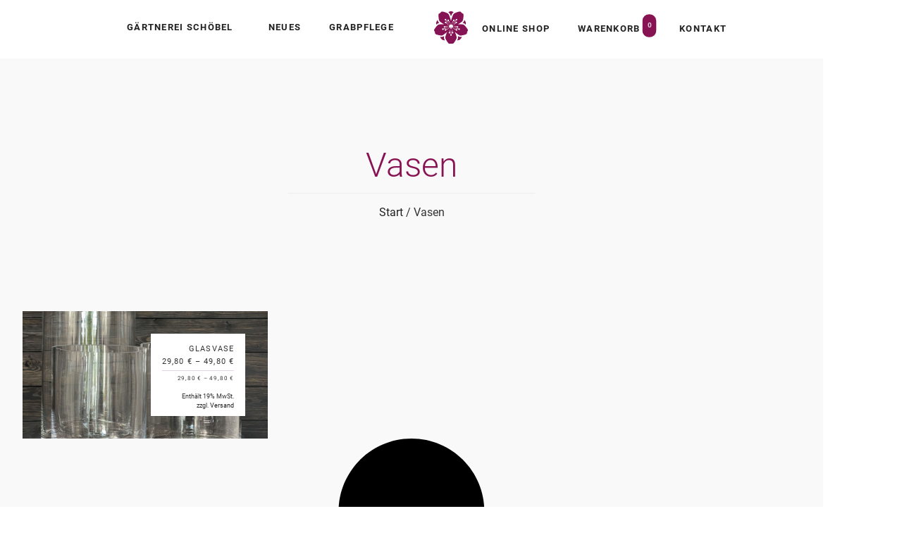

--- FILE ---
content_type: text/html
request_url: https://gaertnerei-schoebel.com/produkt-kategorie/vasen
body_size: 20667
content:
<!doctype html>
<html lang="de">
<head>
	<meta charset="UTF-8">
	<meta name="viewport" content="width=device-width, initial-scale=1">
	<link rel="profile" href="https://gmpg.org/xfn/11">
	<title>Vasen &#8211; Gärtnerei Schöbel</title>
<meta name='robots' content='max-image-preview:large' />
<link rel='dns-prefetch' href='//capi-automation.s3.us-east-2.amazonaws.com' />
<link rel="alternate" type="application/rss+xml" title="Gärtnerei Schöbel &raquo; Feed" href="https://gaertnerei-schoebel.com/feed" />
<link rel="alternate" type="application/rss+xml" title="Gärtnerei Schöbel &raquo; Kommentar-Feed" href="https://gaertnerei-schoebel.com/comments/feed" />
<link rel="alternate" type="application/rss+xml" title="Gärtnerei Schöbel &raquo; Vasen Kategorie Feed" href="https://gaertnerei-schoebel.com/produkt-kategorie/vasen/feed" />
<style id='wp-img-auto-sizes-contain-inline-css'>
img:is([sizes=auto i],[sizes^="auto," i]){contain-intrinsic-size:3000px 1500px}
/*# sourceURL=wp-img-auto-sizes-contain-inline-css */
</style>
<link rel='stylesheet' id='german-market-blocks-integrations-css' href='https://gaertnerei-schoebel.com/wp-content/plugins/woocommerce-german-market/german-market-blocks/build/integrations.css?ver=3.54' media='all' />
<link rel='stylesheet' id='german-market-checkout-block-checkboxes-css' href='https://gaertnerei-schoebel.com/wp-content/plugins/woocommerce-german-market/german-market-blocks/build/blocks/checkout-checkboxes/style-index.css?ver=3.54' media='all' />
<link rel='stylesheet' id='german-market-product-charging-device-css' href='https://gaertnerei-schoebel.com/wp-content/plugins/woocommerce-german-market/german-market-blocks/build/blocks/product-charging-device/style-index.css?ver=3.54' media='all' />
<style id='wp-emoji-styles-inline-css'>

	img.wp-smiley, img.emoji {
		display: inline !important;
		border: none !important;
		box-shadow: none !important;
		height: 1em !important;
		width: 1em !important;
		margin: 0 0.07em !important;
		vertical-align: -0.1em !important;
		background: none !important;
		padding: 0 !important;
	}
/*# sourceURL=wp-emoji-styles-inline-css */
</style>
<link rel='stylesheet' id='wp-block-library-css' href='https://gaertnerei-schoebel.com/wp-includes/css/dist/block-library/style.min.css?ver=6.9' media='all' />
<style id='global-styles-inline-css'>
:root{--wp--preset--aspect-ratio--square: 1;--wp--preset--aspect-ratio--4-3: 4/3;--wp--preset--aspect-ratio--3-4: 3/4;--wp--preset--aspect-ratio--3-2: 3/2;--wp--preset--aspect-ratio--2-3: 2/3;--wp--preset--aspect-ratio--16-9: 16/9;--wp--preset--aspect-ratio--9-16: 9/16;--wp--preset--color--black: #000000;--wp--preset--color--cyan-bluish-gray: #abb8c3;--wp--preset--color--white: #ffffff;--wp--preset--color--pale-pink: #f78da7;--wp--preset--color--vivid-red: #cf2e2e;--wp--preset--color--luminous-vivid-orange: #ff6900;--wp--preset--color--luminous-vivid-amber: #fcb900;--wp--preset--color--light-green-cyan: #7bdcb5;--wp--preset--color--vivid-green-cyan: #00d084;--wp--preset--color--pale-cyan-blue: #8ed1fc;--wp--preset--color--vivid-cyan-blue: #0693e3;--wp--preset--color--vivid-purple: #9b51e0;--wp--preset--gradient--vivid-cyan-blue-to-vivid-purple: linear-gradient(135deg,rgb(6,147,227) 0%,rgb(155,81,224) 100%);--wp--preset--gradient--light-green-cyan-to-vivid-green-cyan: linear-gradient(135deg,rgb(122,220,180) 0%,rgb(0,208,130) 100%);--wp--preset--gradient--luminous-vivid-amber-to-luminous-vivid-orange: linear-gradient(135deg,rgb(252,185,0) 0%,rgb(255,105,0) 100%);--wp--preset--gradient--luminous-vivid-orange-to-vivid-red: linear-gradient(135deg,rgb(255,105,0) 0%,rgb(207,46,46) 100%);--wp--preset--gradient--very-light-gray-to-cyan-bluish-gray: linear-gradient(135deg,rgb(238,238,238) 0%,rgb(169,184,195) 100%);--wp--preset--gradient--cool-to-warm-spectrum: linear-gradient(135deg,rgb(74,234,220) 0%,rgb(151,120,209) 20%,rgb(207,42,186) 40%,rgb(238,44,130) 60%,rgb(251,105,98) 80%,rgb(254,248,76) 100%);--wp--preset--gradient--blush-light-purple: linear-gradient(135deg,rgb(255,206,236) 0%,rgb(152,150,240) 100%);--wp--preset--gradient--blush-bordeaux: linear-gradient(135deg,rgb(254,205,165) 0%,rgb(254,45,45) 50%,rgb(107,0,62) 100%);--wp--preset--gradient--luminous-dusk: linear-gradient(135deg,rgb(255,203,112) 0%,rgb(199,81,192) 50%,rgb(65,88,208) 100%);--wp--preset--gradient--pale-ocean: linear-gradient(135deg,rgb(255,245,203) 0%,rgb(182,227,212) 50%,rgb(51,167,181) 100%);--wp--preset--gradient--electric-grass: linear-gradient(135deg,rgb(202,248,128) 0%,rgb(113,206,126) 100%);--wp--preset--gradient--midnight: linear-gradient(135deg,rgb(2,3,129) 0%,rgb(40,116,252) 100%);--wp--preset--font-size--small: 13px;--wp--preset--font-size--medium: 20px;--wp--preset--font-size--large: 36px;--wp--preset--font-size--x-large: 42px;--wp--preset--spacing--20: 0.44rem;--wp--preset--spacing--30: 0.67rem;--wp--preset--spacing--40: 1rem;--wp--preset--spacing--50: 1.5rem;--wp--preset--spacing--60: 2.25rem;--wp--preset--spacing--70: 3.38rem;--wp--preset--spacing--80: 5.06rem;--wp--preset--shadow--natural: 6px 6px 9px rgba(0, 0, 0, 0.2);--wp--preset--shadow--deep: 12px 12px 50px rgba(0, 0, 0, 0.4);--wp--preset--shadow--sharp: 6px 6px 0px rgba(0, 0, 0, 0.2);--wp--preset--shadow--outlined: 6px 6px 0px -3px rgb(255, 255, 255), 6px 6px rgb(0, 0, 0);--wp--preset--shadow--crisp: 6px 6px 0px rgb(0, 0, 0);}:root { --wp--style--global--content-size: 800px;--wp--style--global--wide-size: 1200px; }:where(body) { margin: 0; }.wp-site-blocks > .alignleft { float: left; margin-right: 2em; }.wp-site-blocks > .alignright { float: right; margin-left: 2em; }.wp-site-blocks > .aligncenter { justify-content: center; margin-left: auto; margin-right: auto; }:where(.wp-site-blocks) > * { margin-block-start: 24px; margin-block-end: 0; }:where(.wp-site-blocks) > :first-child { margin-block-start: 0; }:where(.wp-site-blocks) > :last-child { margin-block-end: 0; }:root { --wp--style--block-gap: 24px; }:root :where(.is-layout-flow) > :first-child{margin-block-start: 0;}:root :where(.is-layout-flow) > :last-child{margin-block-end: 0;}:root :where(.is-layout-flow) > *{margin-block-start: 24px;margin-block-end: 0;}:root :where(.is-layout-constrained) > :first-child{margin-block-start: 0;}:root :where(.is-layout-constrained) > :last-child{margin-block-end: 0;}:root :where(.is-layout-constrained) > *{margin-block-start: 24px;margin-block-end: 0;}:root :where(.is-layout-flex){gap: 24px;}:root :where(.is-layout-grid){gap: 24px;}.is-layout-flow > .alignleft{float: left;margin-inline-start: 0;margin-inline-end: 2em;}.is-layout-flow > .alignright{float: right;margin-inline-start: 2em;margin-inline-end: 0;}.is-layout-flow > .aligncenter{margin-left: auto !important;margin-right: auto !important;}.is-layout-constrained > .alignleft{float: left;margin-inline-start: 0;margin-inline-end: 2em;}.is-layout-constrained > .alignright{float: right;margin-inline-start: 2em;margin-inline-end: 0;}.is-layout-constrained > .aligncenter{margin-left: auto !important;margin-right: auto !important;}.is-layout-constrained > :where(:not(.alignleft):not(.alignright):not(.alignfull)){max-width: var(--wp--style--global--content-size);margin-left: auto !important;margin-right: auto !important;}.is-layout-constrained > .alignwide{max-width: var(--wp--style--global--wide-size);}body .is-layout-flex{display: flex;}.is-layout-flex{flex-wrap: wrap;align-items: center;}.is-layout-flex > :is(*, div){margin: 0;}body .is-layout-grid{display: grid;}.is-layout-grid > :is(*, div){margin: 0;}body{padding-top: 0px;padding-right: 0px;padding-bottom: 0px;padding-left: 0px;}a:where(:not(.wp-element-button)){text-decoration: underline;}:root :where(.wp-element-button, .wp-block-button__link){background-color: #32373c;border-width: 0;color: #fff;font-family: inherit;font-size: inherit;font-style: inherit;font-weight: inherit;letter-spacing: inherit;line-height: inherit;padding-top: calc(0.667em + 2px);padding-right: calc(1.333em + 2px);padding-bottom: calc(0.667em + 2px);padding-left: calc(1.333em + 2px);text-decoration: none;text-transform: inherit;}.has-black-color{color: var(--wp--preset--color--black) !important;}.has-cyan-bluish-gray-color{color: var(--wp--preset--color--cyan-bluish-gray) !important;}.has-white-color{color: var(--wp--preset--color--white) !important;}.has-pale-pink-color{color: var(--wp--preset--color--pale-pink) !important;}.has-vivid-red-color{color: var(--wp--preset--color--vivid-red) !important;}.has-luminous-vivid-orange-color{color: var(--wp--preset--color--luminous-vivid-orange) !important;}.has-luminous-vivid-amber-color{color: var(--wp--preset--color--luminous-vivid-amber) !important;}.has-light-green-cyan-color{color: var(--wp--preset--color--light-green-cyan) !important;}.has-vivid-green-cyan-color{color: var(--wp--preset--color--vivid-green-cyan) !important;}.has-pale-cyan-blue-color{color: var(--wp--preset--color--pale-cyan-blue) !important;}.has-vivid-cyan-blue-color{color: var(--wp--preset--color--vivid-cyan-blue) !important;}.has-vivid-purple-color{color: var(--wp--preset--color--vivid-purple) !important;}.has-black-background-color{background-color: var(--wp--preset--color--black) !important;}.has-cyan-bluish-gray-background-color{background-color: var(--wp--preset--color--cyan-bluish-gray) !important;}.has-white-background-color{background-color: var(--wp--preset--color--white) !important;}.has-pale-pink-background-color{background-color: var(--wp--preset--color--pale-pink) !important;}.has-vivid-red-background-color{background-color: var(--wp--preset--color--vivid-red) !important;}.has-luminous-vivid-orange-background-color{background-color: var(--wp--preset--color--luminous-vivid-orange) !important;}.has-luminous-vivid-amber-background-color{background-color: var(--wp--preset--color--luminous-vivid-amber) !important;}.has-light-green-cyan-background-color{background-color: var(--wp--preset--color--light-green-cyan) !important;}.has-vivid-green-cyan-background-color{background-color: var(--wp--preset--color--vivid-green-cyan) !important;}.has-pale-cyan-blue-background-color{background-color: var(--wp--preset--color--pale-cyan-blue) !important;}.has-vivid-cyan-blue-background-color{background-color: var(--wp--preset--color--vivid-cyan-blue) !important;}.has-vivid-purple-background-color{background-color: var(--wp--preset--color--vivid-purple) !important;}.has-black-border-color{border-color: var(--wp--preset--color--black) !important;}.has-cyan-bluish-gray-border-color{border-color: var(--wp--preset--color--cyan-bluish-gray) !important;}.has-white-border-color{border-color: var(--wp--preset--color--white) !important;}.has-pale-pink-border-color{border-color: var(--wp--preset--color--pale-pink) !important;}.has-vivid-red-border-color{border-color: var(--wp--preset--color--vivid-red) !important;}.has-luminous-vivid-orange-border-color{border-color: var(--wp--preset--color--luminous-vivid-orange) !important;}.has-luminous-vivid-amber-border-color{border-color: var(--wp--preset--color--luminous-vivid-amber) !important;}.has-light-green-cyan-border-color{border-color: var(--wp--preset--color--light-green-cyan) !important;}.has-vivid-green-cyan-border-color{border-color: var(--wp--preset--color--vivid-green-cyan) !important;}.has-pale-cyan-blue-border-color{border-color: var(--wp--preset--color--pale-cyan-blue) !important;}.has-vivid-cyan-blue-border-color{border-color: var(--wp--preset--color--vivid-cyan-blue) !important;}.has-vivid-purple-border-color{border-color: var(--wp--preset--color--vivid-purple) !important;}.has-vivid-cyan-blue-to-vivid-purple-gradient-background{background: var(--wp--preset--gradient--vivid-cyan-blue-to-vivid-purple) !important;}.has-light-green-cyan-to-vivid-green-cyan-gradient-background{background: var(--wp--preset--gradient--light-green-cyan-to-vivid-green-cyan) !important;}.has-luminous-vivid-amber-to-luminous-vivid-orange-gradient-background{background: var(--wp--preset--gradient--luminous-vivid-amber-to-luminous-vivid-orange) !important;}.has-luminous-vivid-orange-to-vivid-red-gradient-background{background: var(--wp--preset--gradient--luminous-vivid-orange-to-vivid-red) !important;}.has-very-light-gray-to-cyan-bluish-gray-gradient-background{background: var(--wp--preset--gradient--very-light-gray-to-cyan-bluish-gray) !important;}.has-cool-to-warm-spectrum-gradient-background{background: var(--wp--preset--gradient--cool-to-warm-spectrum) !important;}.has-blush-light-purple-gradient-background{background: var(--wp--preset--gradient--blush-light-purple) !important;}.has-blush-bordeaux-gradient-background{background: var(--wp--preset--gradient--blush-bordeaux) !important;}.has-luminous-dusk-gradient-background{background: var(--wp--preset--gradient--luminous-dusk) !important;}.has-pale-ocean-gradient-background{background: var(--wp--preset--gradient--pale-ocean) !important;}.has-electric-grass-gradient-background{background: var(--wp--preset--gradient--electric-grass) !important;}.has-midnight-gradient-background{background: var(--wp--preset--gradient--midnight) !important;}.has-small-font-size{font-size: var(--wp--preset--font-size--small) !important;}.has-medium-font-size{font-size: var(--wp--preset--font-size--medium) !important;}.has-large-font-size{font-size: var(--wp--preset--font-size--large) !important;}.has-x-large-font-size{font-size: var(--wp--preset--font-size--x-large) !important;}
:root :where(.wp-block-pullquote){font-size: 1.5em;line-height: 1.6;}
/*# sourceURL=global-styles-inline-css */
</style>
<link rel='stylesheet' id='advanced-flat-rate-shipping-for-woocommerce-css' href='https://gaertnerei-schoebel.com/wp-content/plugins/woo-extra-flat-rate/public/css/advanced-flat-rate-shipping-for-woocommerce-public.css?ver=v4.4.3' media='all' />
<link rel='stylesheet' id='font-awesome-min-css' href='https://gaertnerei-schoebel.com/wp-content/plugins/woo-extra-flat-rate/public/css/font-awesome.min.css?ver=v4.4.3' media='all' />
<link rel='stylesheet' id='dashicons-css' href='https://gaertnerei-schoebel.com/wp-includes/css/dashicons.min.css?ver=6.9' media='all' />
<link rel='stylesheet' id='woocommerce-layout-css' href='https://gaertnerei-schoebel.com/wp-content/plugins/woocommerce/assets/css/woocommerce-layout.css?ver=10.4.3' media='all' />
<link rel='stylesheet' id='woocommerce-smallscreen-css' href='https://gaertnerei-schoebel.com/wp-content/plugins/woocommerce/assets/css/woocommerce-smallscreen.css?ver=10.4.3' media='only screen and (max-width: 768px)' />
<link rel='stylesheet' id='woocommerce-general-css' href='https://gaertnerei-schoebel.com/wp-content/plugins/woocommerce/assets/css/woocommerce.css?ver=10.4.3' media='all' />
<style id='woocommerce-inline-inline-css'>
.woocommerce form .form-row .required { visibility: visible; }
/*# sourceURL=woocommerce-inline-inline-css */
</style>
<link rel='stylesheet' id='hello-elementor-css' href='https://gaertnerei-schoebel.com/wp-content/themes/hello-elementor/assets/css/reset.css?ver=3.4.5' media='all' />
<link rel='stylesheet' id='hello-elementor-theme-style-css' href='https://gaertnerei-schoebel.com/wp-content/themes/hello-elementor/assets/css/theme.css?ver=3.4.5' media='all' />
<link rel='stylesheet' id='hello-elementor-header-footer-css' href='https://gaertnerei-schoebel.com/wp-content/themes/hello-elementor/assets/css/header-footer.css?ver=3.4.5' media='all' />
<link rel='stylesheet' id='elementor-frontend-css' href='https://gaertnerei-schoebel.com/wp-content/plugins/elementor/assets/css/frontend.min.css?ver=3.34.1' media='all' />
<link rel='stylesheet' id='elementor-post-5-css' href='https://gaertnerei-schoebel.com/wp-content/uploads/elementor/css/post-5.css?ver=1768471688' media='all' />
<link rel='stylesheet' id='widget-nav-menu-css' href='https://gaertnerei-schoebel.com/wp-content/plugins/elementor-pro/assets/css/widget-nav-menu.min.css?ver=3.34.0' media='all' />
<link rel='stylesheet' id='widget-image-css' href='https://gaertnerei-schoebel.com/wp-content/plugins/elementor/assets/css/widget-image.min.css?ver=3.34.1' media='all' />
<link rel='stylesheet' id='e-sticky-css' href='https://gaertnerei-schoebel.com/wp-content/plugins/elementor-pro/assets/css/modules/sticky.min.css?ver=3.34.0' media='all' />
<link rel='stylesheet' id='widget-heading-css' href='https://gaertnerei-schoebel.com/wp-content/plugins/elementor/assets/css/widget-heading.min.css?ver=3.34.1' media='all' />
<link rel='stylesheet' id='widget-spacer-css' href='https://gaertnerei-schoebel.com/wp-content/plugins/elementor/assets/css/widget-spacer.min.css?ver=3.34.1' media='all' />
<link rel='stylesheet' id='widget-divider-css' href='https://gaertnerei-schoebel.com/wp-content/plugins/elementor/assets/css/widget-divider.min.css?ver=3.34.1' media='all' />
<link rel='stylesheet' id='widget-woocommerce-products-css' href='https://gaertnerei-schoebel.com/wp-content/plugins/elementor-pro/assets/css/widget-woocommerce-products.min.css?ver=3.34.0' media='all' />
<link rel='stylesheet' id='widget-woocommerce-categories-css' href='https://gaertnerei-schoebel.com/wp-content/plugins/elementor-pro/assets/css/widget-woocommerce-categories.min.css?ver=3.34.0' media='all' />
<link rel='stylesheet' id='widget-loop-common-css' href='https://gaertnerei-schoebel.com/wp-content/plugins/elementor-pro/assets/css/widget-loop-common.min.css?ver=3.34.0' media='all' />
<link rel='stylesheet' id='widget-loop-grid-css' href='https://gaertnerei-schoebel.com/wp-content/plugins/elementor-pro/assets/css/widget-loop-grid.min.css?ver=3.34.0' media='all' />
<link rel='stylesheet' id='elementor-post-104-css' href='https://gaertnerei-schoebel.com/wp-content/uploads/elementor/css/post-104.css?ver=1768471688' media='all' />
<link rel='stylesheet' id='elementor-post-108-css' href='https://gaertnerei-schoebel.com/wp-content/uploads/elementor/css/post-108.css?ver=1768471688' media='all' />
<link rel='stylesheet' id='elementor-post-11102-css' href='https://gaertnerei-schoebel.com/wp-content/uploads/elementor/css/post-11102.css?ver=1768477511' media='all' />
<link rel='stylesheet' id='borlabs-cookie-css' href='https://gaertnerei-schoebel.com/wp-content/cache/borlabs-cookie/borlabs-cookie_1_de.css?ver=2.3.6-18' media='all' />
<link rel='stylesheet' id='german-market-blocks-order-button-position-css' href='https://gaertnerei-schoebel.com/wp-content/plugins/woocommerce-german-market/german-market-blocks/additional-css/order-button-checkout-fields.css?ver=3.54' media='all' />
<link rel='stylesheet' id='woocommerce-de_frontend_styles-css' href='https://gaertnerei-schoebel.com/wp-content/plugins/woocommerce-german-market/css/frontend.min.css?ver=3.54' media='all' />
<link rel='stylesheet' id='wapf-frontend-css' href='https://gaertnerei-schoebel.com/wp-content/plugins/advanced-product-fields-for-woocommerce-extended/assets/css/frontend.min.css?ver=3.0.9-1754984404' media='all' />
<script src="https://gaertnerei-schoebel.com/wp-includes/js/jquery/jquery.min.js?ver=3.7.1" id="jquery-core-js"></script>
<script src="https://gaertnerei-schoebel.com/wp-includes/js/jquery/jquery-migrate.min.js?ver=3.4.1" id="jquery-migrate-js"></script>
<script src="https://gaertnerei-schoebel.com/wp-content/plugins/woo-extra-flat-rate/public/js/advanced-flat-rate-shipping-for-woocommerce-public.js?ver=v4.4.3" id="advanced-flat-rate-shipping-for-woocommerce-js"></script>
<script src="https://gaertnerei-schoebel.com/wp-content/plugins/woocommerce/assets/js/jquery-blockui/jquery.blockUI.min.js?ver=2.7.0-wc.10.4.3" id="wc-jquery-blockui-js" defer data-wp-strategy="defer"></script>
<script id="wc-add-to-cart-js-extra">
var wc_add_to_cart_params = {"ajax_url":"/wp-admin/admin-ajax.php","wc_ajax_url":"/?wc-ajax=%%endpoint%%","i18n_view_cart":"Warenkorb anzeigen","cart_url":"https://gaertnerei-schoebel.com/shop/warenkorb","is_cart":"","cart_redirect_after_add":"no"};
//# sourceURL=wc-add-to-cart-js-extra
</script>
<script src="https://gaertnerei-schoebel.com/wp-content/plugins/woocommerce/assets/js/frontend/add-to-cart.min.js?ver=10.4.3" id="wc-add-to-cart-js" defer data-wp-strategy="defer"></script>
<script src="https://gaertnerei-schoebel.com/wp-content/plugins/woocommerce/assets/js/js-cookie/js.cookie.min.js?ver=2.1.4-wc.10.4.3" id="wc-js-cookie-js" defer data-wp-strategy="defer"></script>
<script id="woocommerce-js-extra">
var woocommerce_params = {"ajax_url":"/wp-admin/admin-ajax.php","wc_ajax_url":"/?wc-ajax=%%endpoint%%","i18n_password_show":"Passwort anzeigen","i18n_password_hide":"Passwort ausblenden"};
//# sourceURL=woocommerce-js-extra
</script>
<script src="https://gaertnerei-schoebel.com/wp-content/plugins/woocommerce/assets/js/frontend/woocommerce.min.js?ver=10.4.3" id="woocommerce-js" defer data-wp-strategy="defer"></script>
<script id="WCPAY_ASSETS-js-extra">
var wcpayAssets = {"url":"https://gaertnerei-schoebel.com/wp-content/plugins/woocommerce-payments/dist/"};
//# sourceURL=WCPAY_ASSETS-js-extra
</script>
<script id="woocommerce_de_frontend-js-extra">
var sepa_ajax_object = {"ajax_url":"https://gaertnerei-schoebel.com/wp-admin/admin-ajax.php","nonce":"18161b0a1f"};
var woocommerce_remove_updated_totals = {"val":"0"};
var woocommerce_payment_update = {"val":"1"};
var german_market_price_variable_products = {"val":"gm_default"};
var german_market_price_variable_theme_extra_element = {"val":".elementor-jet-single-price.jet-woo-builder .price:first-child"};
var german_market_legal_info_product_reviews = {"element":".woocommerce-Reviews .commentlist","activated":"off"};
var ship_different_address = {"message":"\u003Cp class=\"woocommerce-notice woocommerce-notice--info woocommerce-info\" id=\"german-market-puchase-on-account-message\"\u003E\"Lieferung an eine andere Adresse senden\" ist f\u00fcr die gew\u00e4hlte Zahlungsart \"Kauf auf Rechnung\" nicht verf\u00fcgbar und wurde deaktiviert!\u003C/p\u003E","before_element":".woocommerce-checkout-payment"};
//# sourceURL=woocommerce_de_frontend-js-extra
</script>
<script src="https://gaertnerei-schoebel.com/wp-content/plugins/woocommerce-german-market/js/WooCommerce-German-Market-Frontend.min.js?ver=3.54" id="woocommerce_de_frontend-js"></script>
<link rel="https://api.w.org/" href="https://gaertnerei-schoebel.com/wp-json/" /><link rel="alternate" title="JSON" type="application/json" href="https://gaertnerei-schoebel.com/wp-json/wp/v2/product_cat/63" /><link rel="EditURI" type="application/rsd+xml" title="RSD" href="https://gaertnerei-schoebel.com/xmlrpc.php?rsd" />
<meta name="generator" content="WordPress 6.9" />
<meta name="generator" content="WooCommerce 10.4.3" />
<!-- Google site verification - Google for WooCommerce -->
<meta name="google-site-verification" content="_IhHDC_a-anunlzqXqUggLsOn5o7TH3u1eHcc04OFBA" />
	<noscript><style>.woocommerce-product-gallery{ opacity: 1 !important; }</style></noscript>
	<meta name="generator" content="Elementor 3.34.1; features: e_font_icon_svg, additional_custom_breakpoints; settings: css_print_method-external, google_font-disabled, font_display-swap">
			<script  type="text/javascript">
				!function(f,b,e,v,n,t,s){if(f.fbq)return;n=f.fbq=function(){n.callMethod?
					n.callMethod.apply(n,arguments):n.queue.push(arguments)};if(!f._fbq)f._fbq=n;
					n.push=n;n.loaded=!0;n.version='2.0';n.queue=[];t=b.createElement(e);t.async=!0;
					t.src=v;s=b.getElementsByTagName(e)[0];s.parentNode.insertBefore(t,s)}(window,
					document,'script','https://connect.facebook.net/en_US/fbevents.js');
			</script>
			<!-- WooCommerce Facebook Integration Begin -->
			<script  type="text/javascript">

				fbq('init', '1248770599415046', {}, {
    "agent": "woocommerce_2-10.4.3-3.5.15"
});

				document.addEventListener( 'DOMContentLoaded', function() {
					// Insert placeholder for events injected when a product is added to the cart through AJAX.
					document.body.insertAdjacentHTML( 'beforeend', '<div class=\"wc-facebook-pixel-event-placeholder\"></div>' );
				}, false );

			</script>
			<!-- WooCommerce Facebook Integration End -->
						<style>
				.e-con.e-parent:nth-of-type(n+4):not(.e-lazyloaded):not(.e-no-lazyload),
				.e-con.e-parent:nth-of-type(n+4):not(.e-lazyloaded):not(.e-no-lazyload) * {
					background-image: none !important;
				}
				@media screen and (max-height: 1024px) {
					.e-con.e-parent:nth-of-type(n+3):not(.e-lazyloaded):not(.e-no-lazyload),
					.e-con.e-parent:nth-of-type(n+3):not(.e-lazyloaded):not(.e-no-lazyload) * {
						background-image: none !important;
					}
				}
				@media screen and (max-height: 640px) {
					.e-con.e-parent:nth-of-type(n+2):not(.e-lazyloaded):not(.e-no-lazyload),
					.e-con.e-parent:nth-of-type(n+2):not(.e-lazyloaded):not(.e-no-lazyload) * {
						background-image: none !important;
					}
				}
			</style>
			<link rel="icon" href="https://gaertnerei-schoebel.com/wp-content/uploads/2023/02/gaertnerei_schoebel_signet_color.svg" sizes="32x32" />
<link rel="icon" href="https://gaertnerei-schoebel.com/wp-content/uploads/2023/02/gaertnerei_schoebel_signet_color.svg" sizes="192x192" />
<link rel="apple-touch-icon" href="https://gaertnerei-schoebel.com/wp-content/uploads/2023/02/gaertnerei_schoebel_signet_color.svg" />
<meta name="msapplication-TileImage" content="https://gaertnerei-schoebel.com/wp-content/uploads/2023/02/gaertnerei_schoebel_signet_color.svg" />

		<!-- Global site tag (gtag.js) - Google Ads: AW-16666873739 - Google for WooCommerce -->
		<script async src="https://www.googletagmanager.com/gtag/js?id=AW-16666873739"></script>
		<script>
			window.dataLayer = window.dataLayer || [];
			function gtag() { dataLayer.push(arguments); }
			gtag( 'consent', 'default', {
				analytics_storage: 'denied',
				ad_storage: 'denied',
				ad_user_data: 'denied',
				ad_personalization: 'denied',
				region: ['AT', 'BE', 'BG', 'HR', 'CY', 'CZ', 'DK', 'EE', 'FI', 'FR', 'DE', 'GR', 'HU', 'IS', 'IE', 'IT', 'LV', 'LI', 'LT', 'LU', 'MT', 'NL', 'NO', 'PL', 'PT', 'RO', 'SK', 'SI', 'ES', 'SE', 'GB', 'CH'],
				wait_for_update: 500,
			} );
			gtag('js', new Date());
			gtag('set', 'developer_id.dOGY3NW', true);
			gtag("config", "AW-16666873739", { "groups": "GLA", "send_page_view": false });		</script>

		</head>
<body class="archive tax-product_cat term-vasen term-63 wp-custom-logo wp-embed-responsive wp-theme-hello-elementor theme-hello-elementor woocommerce woocommerce-page woocommerce-no-js hello-elementor-default elementor-page-11102 elementor-default elementor-template-full-width elementor-kit-5">

<script>
gtag("event", "page_view", {send_to: "GLA"});
</script>

<a class="skip-link screen-reader-text" href="#content">Zum Inhalt springen</a>

		<header data-elementor-type="header" data-elementor-id="104" class="elementor elementor-104 elementor-location-header" data-elementor-post-type="elementor_library">
			<nav class="elementor-element elementor-element-47d8a19 elementor-hidden-mobile e-flex e-con-boxed e-con e-parent" data-id="47d8a19" data-element_type="container" data-settings="{&quot;background_background&quot;:&quot;classic&quot;,&quot;sticky&quot;:&quot;top&quot;,&quot;sticky_on&quot;:[&quot;desktop&quot;,&quot;tablet&quot;,&quot;mobile&quot;],&quot;sticky_offset&quot;:0,&quot;sticky_effects_offset&quot;:0,&quot;sticky_anchor_link_offset&quot;:0}">
					<div class="e-con-inner">
				<div class="elementor-element elementor-element-eff2fbe elementor-nav-menu--dropdown-none elementor-widget__width-initial elementor-widget elementor-widget-nav-menu" data-id="eff2fbe" data-element_type="widget" data-settings="{&quot;submenu_icon&quot;:{&quot;value&quot;:&quot;&lt;i aria-hidden=\&quot;true\&quot; class=\&quot;\&quot;&gt;&lt;\/i&gt;&quot;,&quot;library&quot;:&quot;&quot;},&quot;layout&quot;:&quot;horizontal&quot;}" data-widget_type="nav-menu.default">
				<div class="elementor-widget-container">
								<nav aria-label="Menü" class="elementor-nav-menu--main elementor-nav-menu__container elementor-nav-menu--layout-horizontal e--pointer-none">
				<ul id="menu-1-eff2fbe" class="elementor-nav-menu"><li class="menu-item menu-item-type-post_type menu-item-object-page menu-item-has-children menu-item-100"><a href="https://gaertnerei-schoebel.com/die-gaertnerei" class="elementor-item">Gärtnerei Schöbel</a>
<ul class="sub-menu elementor-nav-menu--dropdown">
	<li class="menu-item menu-item-type-post_type menu-item-object-page menu-item-95"><a href="https://gaertnerei-schoebel.com/die-gaertnerei" class="elementor-sub-item">Über uns</a></li>
	<li class="menu-item menu-item-type-post_type menu-item-object-page menu-item-96"><a href="https://gaertnerei-schoebel.com/die-gaertnerei/die-story" class="elementor-sub-item">Die Story</a></li>
	<li class="menu-item menu-item-type-post_type menu-item-object-page menu-item-97"><a href="https://gaertnerei-schoebel.com/die-gaertnerei/gaertnerei" class="elementor-sub-item">Gärtnerei</a></li>
	<li class="menu-item menu-item-type-post_type menu-item-object-page menu-item-98"><a href="https://gaertnerei-schoebel.com/die-gaertnerei/blumenbinderei" class="elementor-sub-item">Blumenbinderei</a></li>
	<li class="menu-item menu-item-type-post_type menu-item-object-page menu-item-99"><a href="https://gaertnerei-schoebel.com/die-gaertnerei/innenraumbegruenung" class="elementor-sub-item">Innenraumbegrünung</a></li>
</ul>
</li>
<li class="menu-item menu-item-type-post_type menu-item-object-page menu-item-101"><a href="https://gaertnerei-schoebel.com/neues" class="elementor-item">Neues</a></li>
<li class="menu-item menu-item-type-post_type menu-item-object-page menu-item-9610"><a href="https://gaertnerei-schoebel.com/grabpflege" class="elementor-item">Grabpflege</a></li>
</ul>			</nav>
						<nav class="elementor-nav-menu--dropdown elementor-nav-menu__container" aria-hidden="true">
				<ul id="menu-2-eff2fbe" class="elementor-nav-menu"><li class="menu-item menu-item-type-post_type menu-item-object-page menu-item-has-children menu-item-100"><a href="https://gaertnerei-schoebel.com/die-gaertnerei" class="elementor-item" tabindex="-1">Gärtnerei Schöbel</a>
<ul class="sub-menu elementor-nav-menu--dropdown">
	<li class="menu-item menu-item-type-post_type menu-item-object-page menu-item-95"><a href="https://gaertnerei-schoebel.com/die-gaertnerei" class="elementor-sub-item" tabindex="-1">Über uns</a></li>
	<li class="menu-item menu-item-type-post_type menu-item-object-page menu-item-96"><a href="https://gaertnerei-schoebel.com/die-gaertnerei/die-story" class="elementor-sub-item" tabindex="-1">Die Story</a></li>
	<li class="menu-item menu-item-type-post_type menu-item-object-page menu-item-97"><a href="https://gaertnerei-schoebel.com/die-gaertnerei/gaertnerei" class="elementor-sub-item" tabindex="-1">Gärtnerei</a></li>
	<li class="menu-item menu-item-type-post_type menu-item-object-page menu-item-98"><a href="https://gaertnerei-schoebel.com/die-gaertnerei/blumenbinderei" class="elementor-sub-item" tabindex="-1">Blumenbinderei</a></li>
	<li class="menu-item menu-item-type-post_type menu-item-object-page menu-item-99"><a href="https://gaertnerei-schoebel.com/die-gaertnerei/innenraumbegruenung" class="elementor-sub-item" tabindex="-1">Innenraumbegrünung</a></li>
</ul>
</li>
<li class="menu-item menu-item-type-post_type menu-item-object-page menu-item-101"><a href="https://gaertnerei-schoebel.com/neues" class="elementor-item" tabindex="-1">Neues</a></li>
<li class="menu-item menu-item-type-post_type menu-item-object-page menu-item-9610"><a href="https://gaertnerei-schoebel.com/grabpflege" class="elementor-item" tabindex="-1">Grabpflege</a></li>
</ul>			</nav>
						</div>
				</div>
				<div class="elementor-element elementor-element-d891d65 elementor-widget elementor-widget-image" data-id="d891d65" data-element_type="widget" data-widget_type="image.default">
				<div class="elementor-widget-container">
																<a href="https://gaertnerei-schoebel.com">
							<img width="38" height="36" src="https://gaertnerei-schoebel.com/wp-content/uploads/2023/02/gaertnerei_schoebel_signet_color.svg" class="attachment-large size-large wp-image-92" alt="" />								</a>
															</div>
				</div>
				<div class="elementor-element elementor-element-54b634d elementor-nav-menu--dropdown-none elementor-widget__width-initial elementor-widget elementor-widget-nav-menu" data-id="54b634d" data-element_type="widget" data-settings="{&quot;submenu_icon&quot;:{&quot;value&quot;:&quot;&lt;i aria-hidden=\&quot;true\&quot; class=\&quot;\&quot;&gt;&lt;\/i&gt;&quot;,&quot;library&quot;:&quot;&quot;},&quot;layout&quot;:&quot;horizontal&quot;}" data-widget_type="nav-menu.default">
				<div class="elementor-widget-container">
								<nav aria-label="Menü" class="elementor-nav-menu--main elementor-nav-menu__container elementor-nav-menu--layout-horizontal e--pointer-none">
				<ul id="menu-1-54b634d" class="elementor-nav-menu"><li class="menu-item menu-item-type-post_type menu-item-object-page menu-item-9612"><a href="https://gaertnerei-schoebel.com/shop" class="elementor-item">Online Shop</a></li>
<li class="menu-item menu-item-type-post_type menu-item-object-page menu-item-9613"><a href="https://gaertnerei-schoebel.com/shop/warenkorb" class="elementor-item">Warenkorb <span class="cartcount">0</span></a></li>
<li class="menu-item menu-item-type-post_type menu-item-object-page menu-item-has-children menu-item-102"><a href="https://gaertnerei-schoebel.com/kontakt" class="elementor-item">Kontakt</a>
<ul class="sub-menu elementor-nav-menu--dropdown">
	<li class="menu-item menu-item-type-custom menu-item-object-custom menu-item-11442"><a href="https://www.facebook.com/gaertnereischoebel/" class="elementor-sub-item">Facebook</a></li>
	<li class="menu-item menu-item-type-custom menu-item-object-custom menu-item-11441"><a href="https://www.instagram.com/gaertnerei_schoebel/" class="elementor-sub-item">Instagram</a></li>
</ul>
</li>
</ul>			</nav>
						<nav class="elementor-nav-menu--dropdown elementor-nav-menu__container" aria-hidden="true">
				<ul id="menu-2-54b634d" class="elementor-nav-menu"><li class="menu-item menu-item-type-post_type menu-item-object-page menu-item-9612"><a href="https://gaertnerei-schoebel.com/shop" class="elementor-item" tabindex="-1">Online Shop</a></li>
<li class="menu-item menu-item-type-post_type menu-item-object-page menu-item-9613"><a href="https://gaertnerei-schoebel.com/shop/warenkorb" class="elementor-item" tabindex="-1">Warenkorb <span class="cartcount">0</span></a></li>
<li class="menu-item menu-item-type-post_type menu-item-object-page menu-item-has-children menu-item-102"><a href="https://gaertnerei-schoebel.com/kontakt" class="elementor-item" tabindex="-1">Kontakt</a>
<ul class="sub-menu elementor-nav-menu--dropdown">
	<li class="menu-item menu-item-type-custom menu-item-object-custom menu-item-11442"><a href="https://www.facebook.com/gaertnereischoebel/" class="elementor-sub-item" tabindex="-1">Facebook</a></li>
	<li class="menu-item menu-item-type-custom menu-item-object-custom menu-item-11441"><a href="https://www.instagram.com/gaertnerei_schoebel/" class="elementor-sub-item" tabindex="-1">Instagram</a></li>
</ul>
</li>
</ul>			</nav>
						</div>
				</div>
					</div>
				</nav>
		<nav class="elementor-element elementor-element-de2567b elementor-hidden-desktop elementor-hidden-tablet e-flex e-con-boxed e-con e-parent" data-id="de2567b" data-element_type="container" data-settings="{&quot;background_background&quot;:&quot;classic&quot;,&quot;sticky&quot;:&quot;top&quot;,&quot;sticky_on&quot;:[&quot;mobile&quot;],&quot;sticky_offset&quot;:0,&quot;sticky_effects_offset&quot;:0,&quot;sticky_anchor_link_offset&quot;:0}">
					<div class="e-con-inner">
		<div class="elementor-element elementor-element-d3eb067 e-con-full e-flex e-con e-child" data-id="d3eb067" data-element_type="container">
				<div class="elementor-element elementor-element-bf8c610 elementor-widget elementor-widget-heading" data-id="bf8c610" data-element_type="widget" data-widget_type="heading.default">
				<div class="elementor-widget-container">
					<h2 class="elementor-heading-title elementor-size-default">Gärtnerei<br> Schöbel</h2>				</div>
				</div>
				</div>
		<div class="elementor-element elementor-element-7b8ddd3 e-con-full e-flex e-con e-child" data-id="7b8ddd3" data-element_type="container">
				<div class="elementor-element elementor-element-9bd612a elementor-widget-mobile__width-auto elementor-widget elementor-widget-image" data-id="9bd612a" data-element_type="widget" data-widget_type="image.default">
				<div class="elementor-widget-container">
																<a href="https://gaertnerei-schoebel.com">
							<img width="38" height="36" src="https://gaertnerei-schoebel.com/wp-content/uploads/2023/02/gaertnerei_schoebel_signet_color.svg" class="attachment-full size-full wp-image-92" alt="" />								</a>
															</div>
				</div>
				</div>
		<div class="elementor-element elementor-element-f3b710b e-con-full e-flex e-con e-child" data-id="f3b710b" data-element_type="container">
				<div class="elementor-element elementor-element-1409312 elementor-widget__width-initial elementor-nav-menu--stretch elementor-widget-mobile__width-auto elementor-nav-menu__text-align-aside elementor-nav-menu--toggle elementor-nav-menu--burger elementor-widget elementor-widget-nav-menu" data-id="1409312" data-element_type="widget" data-settings="{&quot;submenu_icon&quot;:{&quot;value&quot;:&quot;&lt;i aria-hidden=\&quot;true\&quot; class=\&quot;\&quot;&gt;&lt;\/i&gt;&quot;,&quot;library&quot;:&quot;&quot;},&quot;layout&quot;:&quot;dropdown&quot;,&quot;full_width&quot;:&quot;stretch&quot;,&quot;toggle&quot;:&quot;burger&quot;}" data-widget_type="nav-menu.default">
				<div class="elementor-widget-container">
							<div class="elementor-menu-toggle" role="button" tabindex="0" aria-label="Menü Umschalter" aria-expanded="false">
			<svg aria-hidden="true" role="presentation" class="elementor-menu-toggle__icon--open e-font-icon-svg e-eicon-menu-bar" viewBox="0 0 1000 1000" xmlns="http://www.w3.org/2000/svg"><path d="M104 333H896C929 333 958 304 958 271S929 208 896 208H104C71 208 42 237 42 271S71 333 104 333ZM104 583H896C929 583 958 554 958 521S929 458 896 458H104C71 458 42 487 42 521S71 583 104 583ZM104 833H896C929 833 958 804 958 771S929 708 896 708H104C71 708 42 737 42 771S71 833 104 833Z"></path></svg><svg aria-hidden="true" role="presentation" class="elementor-menu-toggle__icon--close e-font-icon-svg e-eicon-close" viewBox="0 0 1000 1000" xmlns="http://www.w3.org/2000/svg"><path d="M742 167L500 408 258 167C246 154 233 150 217 150 196 150 179 158 167 167 154 179 150 196 150 212 150 229 154 242 171 254L408 500 167 742C138 771 138 800 167 829 196 858 225 858 254 829L496 587 738 829C750 842 767 846 783 846 800 846 817 842 829 829 842 817 846 804 846 783 846 767 842 750 829 737L588 500 833 258C863 229 863 200 833 171 804 137 775 137 742 167Z"></path></svg>		</div>
					<nav class="elementor-nav-menu--dropdown elementor-nav-menu__container" aria-hidden="true">
				<ul id="menu-2-1409312" class="elementor-nav-menu"><li class="menu-item menu-item-type-post_type menu-item-object-page menu-item-10646"><a href="https://gaertnerei-schoebel.com/die-gaertnerei" class="elementor-item" tabindex="-1">Über uns</a></li>
<li class="menu-item menu-item-type-post_type menu-item-object-page menu-item-10647"><a href="https://gaertnerei-schoebel.com/die-gaertnerei/die-story" class="elementor-item" tabindex="-1">Die Story</a></li>
<li class="menu-item menu-item-type-post_type menu-item-object-page menu-item-10648"><a href="https://gaertnerei-schoebel.com/die-gaertnerei/gaertnerei" class="elementor-item" tabindex="-1">Gärtnerei</a></li>
<li class="menu-item menu-item-type-post_type menu-item-object-page menu-item-10649"><a href="https://gaertnerei-schoebel.com/die-gaertnerei/blumenbinderei" class="elementor-item" tabindex="-1">Blumenbinderei</a></li>
<li class="menu-item menu-item-type-post_type menu-item-object-page menu-item-10650"><a href="https://gaertnerei-schoebel.com/die-gaertnerei/innenraumbegruenung" class="elementor-item" tabindex="-1">Innenraumbegrünung</a></li>
<li class="menu-item menu-item-type-post_type menu-item-object-page menu-item-10654"><a href="https://gaertnerei-schoebel.com/neues" class="elementor-item" tabindex="-1">Neues</a></li>
<li class="menu-item menu-item-type-post_type menu-item-object-page menu-item-10651"><a href="https://gaertnerei-schoebel.com/grabpflege" class="elementor-item" tabindex="-1">Grabpflege</a></li>
<li class="menu-item menu-item-type-post_type menu-item-object-page menu-item-10652"><a href="https://gaertnerei-schoebel.com/shop" class="elementor-item" tabindex="-1">Online Shop</a></li>
<li class="menu-item menu-item-type-post_type menu-item-object-page menu-item-10655"><a href="https://gaertnerei-schoebel.com/shop/warenkorb" class="elementor-item" tabindex="-1">Warenkorb (0)</a></li>
<li class="menu-item menu-item-type-post_type menu-item-object-page menu-item-10653"><a href="https://gaertnerei-schoebel.com/kontakt" class="elementor-item" tabindex="-1">Kontakt</a></li>
<li class="menu-item menu-item-type-custom menu-item-object-custom menu-item-11439"><a target="_blank" href="https://www.facebook.com/gaertnereischoebel/" class="elementor-item" tabindex="-1">Facebook</a></li>
<li class="menu-item menu-item-type-custom menu-item-object-custom menu-item-11440"><a target="_blank" href="https://www.instagram.com/gaertnerei_schoebel/" class="elementor-item" tabindex="-1">Instagram</a></li>
</ul>			</nav>
						</div>
				</div>
				</div>
					</div>
				</nav>
				</header>
				<div data-elementor-type="product-archive" data-elementor-id="11102" class="elementor elementor-11102 elementor-location-archive product" data-elementor-post-type="elementor_library">
			<main class="elementor-element elementor-element-e4c95c8 e-con-full e-flex e-con e-parent" data-id="e4c95c8" data-element_type="container" data-settings="{&quot;background_background&quot;:&quot;classic&quot;}">
				<div class="elementor-element elementor-element-df7b4e5 elementor-widget elementor-widget-spacer" data-id="df7b4e5" data-element_type="widget" data-widget_type="spacer.default">
				<div class="elementor-widget-container">
							<div class="elementor-spacer">
			<div class="elementor-spacer-inner"></div>
		</div>
						</div>
				</div>
				<div class="elementor-element elementor-element-54eda51 elementor-widget elementor-widget-theme-archive-title elementor-page-title elementor-widget-heading" data-id="54eda51" data-element_type="widget" data-widget_type="theme-archive-title.default">
				<div class="elementor-widget-container">
					<h1 class="elementor-heading-title elementor-size-default">Vasen</h1>				</div>
				</div>
				<div class="elementor-element elementor-element-a82a0bc elementor-widget-divider--view-line elementor-widget elementor-widget-divider" data-id="a82a0bc" data-element_type="widget" data-widget_type="divider.default">
				<div class="elementor-widget-container">
							<div class="elementor-divider">
			<span class="elementor-divider-separator">
						</span>
		</div>
						</div>
				</div>
				<div class="elementor-element elementor-element-6bb1c9b elementor-widget elementor-widget-woocommerce-breadcrumb" data-id="6bb1c9b" data-element_type="widget" data-widget_type="woocommerce-breadcrumb.default">
				<div class="elementor-widget-container">
					<nav class="woocommerce-breadcrumb" aria-label="Breadcrumb"><a href="https://gaertnerei-schoebel.com">Start</a>&nbsp;&#47;&nbsp;Vasen</nav>				</div>
				</div>
				<div class="elementor-element elementor-element-5e24c71 elementor-widget elementor-widget-spacer" data-id="5e24c71" data-element_type="widget" data-widget_type="spacer.default">
				<div class="elementor-widget-container">
							<div class="elementor-spacer">
			<div class="elementor-spacer-inner"></div>
		</div>
						</div>
				</div>
				<div class="elementor-element elementor-element-58201a4 elementor-grid-4 elementor-grid-tablet-3 elementor-grid-mobile-2 elementor-products-grid elementor-wc-products elementor-widget elementor-widget-wc-categories" data-id="58201a4" data-element_type="widget" data-widget_type="wc-categories.default">
				<div class="elementor-widget-container">
					<div class="woocommerce columns-4"></div>				</div>
				</div>
				<div class="woocommerce elementor-element elementor-element-b2d5b85 elementor-grid-3 elementor-grid-tablet-2 elementor-grid-mobile-1 elementor-widget elementor-widget-loop-grid" data-id="b2d5b85" data-element_type="widget" data-settings="{&quot;_skin&quot;:&quot;product&quot;,&quot;template_id&quot;:&quot;10242&quot;,&quot;pagination_type&quot;:&quot;load_more_infinite_scroll&quot;,&quot;columns&quot;:&quot;3&quot;,&quot;columns_tablet&quot;:&quot;2&quot;,&quot;columns_mobile&quot;:&quot;1&quot;,&quot;edit_handle_selector&quot;:&quot;[data-elementor-type=\&quot;loop-item\&quot;]&quot;,&quot;load_more_spinner&quot;:{&quot;value&quot;:&quot;fas fa-spinner&quot;,&quot;library&quot;:&quot;fa-solid&quot;},&quot;row_gap&quot;:{&quot;unit&quot;:&quot;px&quot;,&quot;size&quot;:&quot;&quot;,&quot;sizes&quot;:[]},&quot;row_gap_tablet&quot;:{&quot;unit&quot;:&quot;px&quot;,&quot;size&quot;:&quot;&quot;,&quot;sizes&quot;:[]},&quot;row_gap_mobile&quot;:{&quot;unit&quot;:&quot;px&quot;,&quot;size&quot;:&quot;&quot;,&quot;sizes&quot;:[]}}" data-widget_type="loop-grid.product">
				<div class="elementor-widget-container">
							<div class="elementor-loop-container elementor-grid" role="list">
		<style id="loop-dynamic-10242">.e-loop-item-11150 .elementor-element.elementor-element-3b47b6e:not(.elementor-motion-effects-element-type-background), .e-loop-item-11150 .elementor-element.elementor-element-3b47b6e > .elementor-motion-effects-container > .elementor-motion-effects-layer{background-image:url("https://gaertnerei-schoebel.com/wp-content/uploads/2023/04/gaertnerei-schobel-shop-blumen-25.jpg");}</style><style id="loop-10242">.elementor-10242 .elementor-element.elementor-element-3b47b6e{--display:flex;--justify-content:flex-end;--overflow:hidden;--overlay-opacity:0;--padding-top:2rem;--padding-bottom:2rem;--padding-left:2rem;--padding-right:2rem;}.elementor-10242 .elementor-element.elementor-element-3b47b6e::before, .elementor-10242 .elementor-element.elementor-element-3b47b6e > .elementor-background-video-container::before, .elementor-10242 .elementor-element.elementor-element-3b47b6e > .e-con-inner > .elementor-background-video-container::before, .elementor-10242 .elementor-element.elementor-element-3b47b6e > .elementor-background-slideshow::before, .elementor-10242 .elementor-element.elementor-element-3b47b6e > .e-con-inner > .elementor-background-slideshow::before, .elementor-10242 .elementor-element.elementor-element-3b47b6e > .elementor-motion-effects-container > .elementor-motion-effects-layer::before{background-color:var( --e-global-color-primary );--background-overlay:'';}.elementor-10242 .elementor-element.elementor-element-3b47b6e:hover::before, .elementor-10242 .elementor-element.elementor-element-3b47b6e:hover > .elementor-background-video-container::before, .elementor-10242 .elementor-element.elementor-element-3b47b6e:hover > .e-con-inner > .elementor-background-video-container::before, .elementor-10242 .elementor-element.elementor-element-3b47b6e > .elementor-background-slideshow:hover::before, .elementor-10242 .elementor-element.elementor-element-3b47b6e > .e-con-inner > .elementor-background-slideshow:hover::before{background-color:var( --e-global-color-primary );--background-overlay:'';}.elementor-10242 .elementor-element.elementor-element-3b47b6e:not(.elementor-motion-effects-element-type-background), .elementor-10242 .elementor-element.elementor-element-3b47b6e > .elementor-motion-effects-container > .elementor-motion-effects-layer{background-position:center center;background-size:cover;}.elementor-10242 .elementor-element.elementor-element-3b47b6e:hover{--overlay-opacity:0.5;}.elementor-10242 .elementor-element.elementor-element-3b47b6e.e-con{--flex-grow:1;--flex-shrink:0;}.elementor-10242 .elementor-element.elementor-element-28f8c5d{--display:flex;--position:absolute;top:0px;}body:not(.rtl) .elementor-10242 .elementor-element.elementor-element-28f8c5d{left:0px;}body.rtl .elementor-10242 .elementor-element.elementor-element-28f8c5d{right:0px;}.elementor-10242 .elementor-element.elementor-element-a4afb40{--display:flex;--flex-direction:column;--container-widget-width:100%;--container-widget-height:initial;--container-widget-flex-grow:0;--container-widget-align-self:initial;--flex-wrap-mobile:wrap;--gap:0px 0px;--row-gap:0px;--column-gap:0px;--padding-top:0.5em;--padding-bottom:0.5em;--padding-left:1em;--padding-right:1em;--z-index:2;}.elementor-10242 .elementor-element.elementor-element-a4afb40:not(.elementor-motion-effects-element-type-background), .elementor-10242 .elementor-element.elementor-element-a4afb40 > .elementor-motion-effects-container > .elementor-motion-effects-layer{background-color:var( --e-global-color-fc1dcac );}.elementor-10242 .elementor-element.elementor-element-a4afb40.e-con{--align-self:flex-end;--flex-grow:0;--flex-shrink:0;}.elementor-10242 .elementor-element.elementor-element-17456db{width:auto;max-width:auto;text-align:end;}.elementor-10242 .elementor-element.elementor-element-17456db.elementor-element{--flex-grow:0;--flex-shrink:1;}.elementor-10242 .elementor-element.elementor-element-17456db .elementor-heading-title{font-size:var( --e-global-typography-b7adcd6-font-size );font-weight:var( --e-global-typography-b7adcd6-font-weight );text-transform:var( --e-global-typography-b7adcd6-text-transform );letter-spacing:var( --e-global-typography-b7adcd6-letter-spacing );}.elementor-10242 .elementor-element.elementor-element-d819145{text-align:end;}.woocommerce .elementor-10242 .elementor-element.elementor-element-d819145 .price{font-size:var( --e-global-typography-b7adcd6-font-size );font-weight:var( --e-global-typography-b7adcd6-font-weight );text-transform:var( --e-global-typography-b7adcd6-text-transform );letter-spacing:var( --e-global-typography-b7adcd6-letter-spacing );}@media(max-width:1024px){.elementor-10242 .elementor-element.elementor-element-17456db .elementor-heading-title{font-size:var( --e-global-typography-b7adcd6-font-size );letter-spacing:var( --e-global-typography-b7adcd6-letter-spacing );}.woocommerce .elementor-10242 .elementor-element.elementor-element-d819145 .price{font-size:var( --e-global-typography-b7adcd6-font-size );letter-spacing:var( --e-global-typography-b7adcd6-letter-spacing );}}@media(max-width:767px){.elementor-10242 .elementor-element.elementor-element-3b47b6e{--padding-top:1rem;--padding-bottom:1rem;--padding-left:1rem;--padding-right:1rem;}.elementor-10242 .elementor-element.elementor-element-a4afb40{--width:auto;}.elementor-10242 .elementor-element.elementor-element-17456db .elementor-heading-title{font-size:var( --e-global-typography-b7adcd6-font-size );letter-spacing:var( --e-global-typography-b7adcd6-letter-spacing );}.woocommerce .elementor-10242 .elementor-element.elementor-element-d819145 .price{font-size:var( --e-global-typography-b7adcd6-font-size );letter-spacing:var( --e-global-typography-b7adcd6-letter-spacing );}}@media(min-width:768px){.elementor-10242 .elementor-element.elementor-element-a4afb40{--width:auto;}}/* Start custom CSS for container, class: .elementor-element-28f8c5d */.elementor-10242 .elementor-element.elementor-element-28f8c5d{
    aspect-ratio: 1;
}/* End custom CSS */
/* Start custom CSS for woocommerce-product-price, class: .elementor-element-d819145 */.elementor-10242 .elementor-element.elementor-element-d819145 .legacy-itemprop-offers{
    font-size: var( --e-global-typography-b7adcd6-font-size );
font-weight: var( --e-global-typography-b7adcd6-font-weight );
line-height: var( --e-global-typography-b7adcd6-line-height );
border-top:1px solid var( --e-global-color-accent );
margin:-10px 0 0;
padding: 5px 0 0;
}/* End custom CSS */
/* Start custom CSS for container, class: .elementor-element-3b47b6e */.elementor-10242 .elementor-element.elementor-element-3b47b6e{
    aspect-ratio: 1;
}/* End custom CSS */</style>		<div data-elementor-type="loop-item" data-elementor-id="10242" class="elementor elementor-10242 e-loop-item e-loop-item-11150 post-11150 product type-product status-publish has-post-thumbnail product_cat-vasen product_shipping_class-living first instock taxable shipping-taxable purchasable product-type-variable" data-elementor-post-type="elementor_library" data-custom-edit-handle="1">
			<article class="elementor-element elementor-element-3b47b6e e-con-full e-flex e-con e-parent" data-id="3b47b6e" data-element_type="container" data-settings="{&quot;background_background&quot;:&quot;classic&quot;}">
		<a class="elementor-element elementor-element-28f8c5d e-con-full e-flex e-con e-child" data-id="28f8c5d" data-element_type="container" data-settings="{&quot;position&quot;:&quot;absolute&quot;}" href="https://gaertnerei-schoebel.com/produkt/glasvase">
				</a>
		<div class="elementor-element elementor-element-a4afb40 e-con-full e-flex e-con e-child" data-id="a4afb40" data-element_type="container" data-settings="{&quot;background_background&quot;:&quot;classic&quot;}">
				<div class="elementor-element elementor-element-17456db elementor-widget__width-auto elementor-widget elementor-widget-woocommerce-product-title elementor-page-title elementor-widget-heading" data-id="17456db" data-element_type="widget" data-widget_type="woocommerce-product-title.default">
				<div class="elementor-widget-container">
					<h2 class="product_title entry-title elementor-heading-title elementor-size-default">Glasvase</h2>				</div>
				</div>
				<div class="elementor-element elementor-element-d819145 elementor-widget elementor-widget-woocommerce-product-price" data-id="d819145" data-element_type="widget" data-widget_type="woocommerce-product-price.default">
				<div class="elementor-widget-container">
					<p class="price"><span class="woocommerce-Price-amount amount" aria-hidden="true"><bdi>29,80&nbsp;<span class="woocommerce-Price-currencySymbol">&euro;</span></bdi></span> <span aria-hidden="true"> – </span> <span class="woocommerce-Price-amount amount" aria-hidden="true"><bdi>49,80&nbsp;<span class="woocommerce-Price-currencySymbol">&euro;</span></bdi></span><span class="screen-reader-text">Preisspanne: 29,80&nbsp;&euro; bis 49,80&nbsp;&euro;</span></p>

		
				<div class="legacy-itemprop-offers">

		
			<p class="price"><span class="woocommerce-Price-amount amount" aria-hidden="true"><bdi>29,80&nbsp;<span class="woocommerce-Price-currencySymbol">&euro;</span></bdi></span> <span aria-hidden="true"> – </span> <span class="woocommerce-Price-amount amount" aria-hidden="true"><bdi>49,80&nbsp;<span class="woocommerce-Price-currencySymbol">&euro;</span></bdi></span><span class="screen-reader-text">Preisspanne: 29,80&nbsp;&euro; bis 49,80&nbsp;&euro;</span></p>
		<div class="wgm-info woocommerce-de_price_taxrate ">Enthält 19% MwSt.</div>
		<div class="wgm-info woocommerce_de_versandkosten">zzgl. <a class="versandkosten" href="https://gaertnerei-schoebel.com/shop/versand__lieferung" target="_blank">Versand</a></div>
		</div>

						</div>
				</div>
				</div>
				</article>
				</div>
				</div>
					<span class="e-load-more-spinner">
				<svg aria-hidden="true" class="e-font-icon-svg e-fas-spinner" viewBox="0 0 512 512" xmlns="http://www.w3.org/2000/svg"><path d="M304 48c0 26.51-21.49 48-48 48s-48-21.49-48-48 21.49-48 48-48 48 21.49 48 48zm-48 368c-26.51 0-48 21.49-48 48s21.49 48 48 48 48-21.49 48-48-21.49-48-48-48zm208-208c-26.51 0-48 21.49-48 48s21.49 48 48 48 48-21.49 48-48-21.49-48-48-48zM96 256c0-26.51-21.49-48-48-48S0 229.49 0 256s21.49 48 48 48 48-21.49 48-48zm12.922 99.078c-26.51 0-48 21.49-48 48s21.49 48 48 48 48-21.49 48-48c0-26.509-21.491-48-48-48zm294.156 0c-26.51 0-48 21.49-48 48s21.49 48 48 48 48-21.49 48-48c0-26.509-21.49-48-48-48zM108.922 60.922c-26.51 0-48 21.49-48 48s21.49 48 48 48 48-21.49 48-48-21.491-48-48-48z"></path></svg>			</span>
		
						</div>
				</div>
				</main>
				</div>
				<footer data-elementor-type="footer" data-elementor-id="108" class="elementor elementor-108 elementor-location-footer" data-elementor-post-type="elementor_library">
			<div class="elementor-element elementor-element-bc66a40 e-con-full e-flex e-con e-parent" data-id="bc66a40" data-element_type="container" data-settings="{&quot;background_background&quot;:&quot;classic&quot;}">
				<div class="elementor-element elementor-element-2197ad2 elementor-widget elementor-widget-spacer" data-id="2197ad2" data-element_type="widget" data-widget_type="spacer.default">
				<div class="elementor-widget-container">
							<div class="elementor-spacer">
			<div class="elementor-spacer-inner"></div>
		</div>
						</div>
				</div>
		<div class="elementor-element elementor-element-48a0200 e-flex e-con-boxed e-con e-child" data-id="48a0200" data-element_type="container">
					<div class="e-con-inner">
				<div class="elementor-element elementor-element-ab8b622 elementor-widget__width-initial elementor-widget-mobile__width-initial elementor-widget elementor-widget-theme-site-logo elementor-widget-image" data-id="ab8b622" data-element_type="widget" data-widget_type="theme-site-logo.default">
				<div class="elementor-widget-container">
											<a href="https://gaertnerei-schoebel.com">
			<img width="138" height="75" src="https://gaertnerei-schoebel.com/wp-content/uploads/2023/02/gaertnerei_schoebel_logo_color.svg" class="attachment-full size-full wp-image-90" alt="" />				</a>
											</div>
				</div>
		<div class="elementor-element elementor-element-832886d e-con-full elementor-hidden-mobile e-flex e-con e-child" data-id="832886d" data-element_type="container">
				<div class="elementor-element elementor-element-bfd9d67 elementor-widget elementor-widget-heading" data-id="bfd9d67" data-element_type="widget" data-widget_type="heading.default">
				<div class="elementor-widget-container">
					<h2 class="elementor-heading-title elementor-size-default">Unternehmen</h2>				</div>
				</div>
				<div class="elementor-element elementor-element-5e8a1c4 elementor-nav-menu--dropdown-none elementor-widget elementor-widget-nav-menu" data-id="5e8a1c4" data-element_type="widget" data-settings="{&quot;layout&quot;:&quot;vertical&quot;,&quot;submenu_icon&quot;:{&quot;value&quot;:&quot;&lt;svg aria-hidden=\&quot;true\&quot; class=\&quot;e-font-icon-svg e-fas-caret-down\&quot; viewBox=\&quot;0 0 320 512\&quot; xmlns=\&quot;http:\/\/www.w3.org\/2000\/svg\&quot;&gt;&lt;path d=\&quot;M31.3 192h257.3c17.8 0 26.7 21.5 14.1 34.1L174.1 354.8c-7.8 7.8-20.5 7.8-28.3 0L17.2 226.1C4.6 213.5 13.5 192 31.3 192z\&quot;&gt;&lt;\/path&gt;&lt;\/svg&gt;&quot;,&quot;library&quot;:&quot;fa-solid&quot;}}" data-widget_type="nav-menu.default">
				<div class="elementor-widget-container">
								<nav aria-label="Menü" class="elementor-nav-menu--main elementor-nav-menu__container elementor-nav-menu--layout-vertical e--pointer-none">
				<ul id="menu-1-5e8a1c4" class="elementor-nav-menu sm-vertical"><li class="menu-item menu-item-type-post_type menu-item-object-page menu-item-9597"><a href="https://gaertnerei-schoebel.com/shop" class="elementor-item">Online Shop</a></li>
<li class="menu-item menu-item-type-post_type menu-item-object-page menu-item-9598"><a href="https://gaertnerei-schoebel.com/die-gaertnerei" class="elementor-item">Über uns</a></li>
<li class="menu-item menu-item-type-post_type menu-item-object-page menu-item-9601"><a href="https://gaertnerei-schoebel.com/die-gaertnerei/gaertnerei" class="elementor-item">Gärtnerei</a></li>
<li class="menu-item menu-item-type-post_type menu-item-object-page menu-item-9600"><a href="https://gaertnerei-schoebel.com/die-gaertnerei/blumenbinderei" class="elementor-item">Blumenbinderei</a></li>
<li class="menu-item menu-item-type-post_type menu-item-object-page menu-item-9599"><a href="https://gaertnerei-schoebel.com/die-gaertnerei/innenraumbegruenung" class="elementor-item">Innenraumbegrünung</a></li>
<li class="menu-item menu-item-type-custom menu-item-object-custom menu-item-11443"><a href="https://www.facebook.com/gaertnereischoebel/" class="elementor-item">Facebook</a></li>
<li class="menu-item menu-item-type-custom menu-item-object-custom menu-item-11444"><a href="https://www.instagram.com/gaertnerei_schoebel/" class="elementor-item">Instagram</a></li>
</ul>			</nav>
						<nav class="elementor-nav-menu--dropdown elementor-nav-menu__container" aria-hidden="true">
				<ul id="menu-2-5e8a1c4" class="elementor-nav-menu sm-vertical"><li class="menu-item menu-item-type-post_type menu-item-object-page menu-item-9597"><a href="https://gaertnerei-schoebel.com/shop" class="elementor-item" tabindex="-1">Online Shop</a></li>
<li class="menu-item menu-item-type-post_type menu-item-object-page menu-item-9598"><a href="https://gaertnerei-schoebel.com/die-gaertnerei" class="elementor-item" tabindex="-1">Über uns</a></li>
<li class="menu-item menu-item-type-post_type menu-item-object-page menu-item-9601"><a href="https://gaertnerei-schoebel.com/die-gaertnerei/gaertnerei" class="elementor-item" tabindex="-1">Gärtnerei</a></li>
<li class="menu-item menu-item-type-post_type menu-item-object-page menu-item-9600"><a href="https://gaertnerei-schoebel.com/die-gaertnerei/blumenbinderei" class="elementor-item" tabindex="-1">Blumenbinderei</a></li>
<li class="menu-item menu-item-type-post_type menu-item-object-page menu-item-9599"><a href="https://gaertnerei-schoebel.com/die-gaertnerei/innenraumbegruenung" class="elementor-item" tabindex="-1">Innenraumbegrünung</a></li>
<li class="menu-item menu-item-type-custom menu-item-object-custom menu-item-11443"><a href="https://www.facebook.com/gaertnereischoebel/" class="elementor-item" tabindex="-1">Facebook</a></li>
<li class="menu-item menu-item-type-custom menu-item-object-custom menu-item-11444"><a href="https://www.instagram.com/gaertnerei_schoebel/" class="elementor-item" tabindex="-1">Instagram</a></li>
</ul>			</nav>
						</div>
				</div>
				</div>
		<div class="elementor-element elementor-element-a6dd571 e-con-full e-flex e-con e-child" data-id="a6dd571" data-element_type="container">
				<div class="elementor-element elementor-element-4360c02 elementor-widget elementor-widget-heading" data-id="4360c02" data-element_type="widget" data-widget_type="heading.default">
				<div class="elementor-widget-container">
					<h2 class="elementor-heading-title elementor-size-default">Unternehmen</h2>				</div>
				</div>
				<div class="elementor-element elementor-element-e74b6f8 elementor-nav-menu--dropdown-none elementor-hidden-mobile elementor-widget elementor-widget-nav-menu" data-id="e74b6f8" data-element_type="widget" data-settings="{&quot;layout&quot;:&quot;vertical&quot;,&quot;submenu_icon&quot;:{&quot;value&quot;:&quot;&lt;svg aria-hidden=\&quot;true\&quot; class=\&quot;e-font-icon-svg e-fas-caret-down\&quot; viewBox=\&quot;0 0 320 512\&quot; xmlns=\&quot;http:\/\/www.w3.org\/2000\/svg\&quot;&gt;&lt;path d=\&quot;M31.3 192h257.3c17.8 0 26.7 21.5 14.1 34.1L174.1 354.8c-7.8 7.8-20.5 7.8-28.3 0L17.2 226.1C4.6 213.5 13.5 192 31.3 192z\&quot;&gt;&lt;\/path&gt;&lt;\/svg&gt;&quot;,&quot;library&quot;:&quot;fa-solid&quot;}}" data-widget_type="nav-menu.default">
				<div class="elementor-widget-container">
								<nav aria-label="Menü" class="elementor-nav-menu--main elementor-nav-menu__container elementor-nav-menu--layout-vertical e--pointer-none">
				<ul id="menu-1-e74b6f8" class="elementor-nav-menu sm-vertical"><li class="menu-item menu-item-type-post_type menu-item-object-page menu-item-11099"><a href="https://gaertnerei-schoebel.com/shop/versand__lieferung" class="elementor-item">Versand &#038; Lieferung</a></li>
<li class="menu-item menu-item-type-post_type menu-item-object-page menu-item-11101"><a href="https://gaertnerei-schoebel.com/shop/zahlungsweisen" class="elementor-item">Zahlungsweisen</a></li>
<li class="menu-item menu-item-type-post_type menu-item-object-page menu-item-11100"><a href="https://gaertnerei-schoebel.com/shop/widerruf" class="elementor-item">Widerruf</a></li>
<li class="menu-item menu-item-type-post_type menu-item-object-page menu-item-11098"><a href="https://gaertnerei-schoebel.com/shop/allgemeine_geschaeftsbedingungen" class="elementor-item">AGB</a></li>
<li class="menu-item menu-item-type-post_type menu-item-object-page menu-item-110"><a href="https://gaertnerei-schoebel.com/impressum" class="elementor-item">Impressum</a></li>
<li class="menu-item menu-item-type-post_type menu-item-object-page menu-item-privacy-policy menu-item-111"><a rel="privacy-policy" href="https://gaertnerei-schoebel.com/datenschutzerklaerung" class="elementor-item">Datenschutzerklärung</a></li>
<li class="borlabs-cookie-preference menu-item menu-item-type-custom menu-item-object-custom menu-item-112"><a href="#" class="elementor-item elementor-item-anchor">Cookie Einstellungen</a></li>
</ul>			</nav>
						<nav class="elementor-nav-menu--dropdown elementor-nav-menu__container" aria-hidden="true">
				<ul id="menu-2-e74b6f8" class="elementor-nav-menu sm-vertical"><li class="menu-item menu-item-type-post_type menu-item-object-page menu-item-11099"><a href="https://gaertnerei-schoebel.com/shop/versand__lieferung" class="elementor-item" tabindex="-1">Versand &#038; Lieferung</a></li>
<li class="menu-item menu-item-type-post_type menu-item-object-page menu-item-11101"><a href="https://gaertnerei-schoebel.com/shop/zahlungsweisen" class="elementor-item" tabindex="-1">Zahlungsweisen</a></li>
<li class="menu-item menu-item-type-post_type menu-item-object-page menu-item-11100"><a href="https://gaertnerei-schoebel.com/shop/widerruf" class="elementor-item" tabindex="-1">Widerruf</a></li>
<li class="menu-item menu-item-type-post_type menu-item-object-page menu-item-11098"><a href="https://gaertnerei-schoebel.com/shop/allgemeine_geschaeftsbedingungen" class="elementor-item" tabindex="-1">AGB</a></li>
<li class="menu-item menu-item-type-post_type menu-item-object-page menu-item-110"><a href="https://gaertnerei-schoebel.com/impressum" class="elementor-item" tabindex="-1">Impressum</a></li>
<li class="menu-item menu-item-type-post_type menu-item-object-page menu-item-privacy-policy menu-item-111"><a rel="privacy-policy" href="https://gaertnerei-schoebel.com/datenschutzerklaerung" class="elementor-item" tabindex="-1">Datenschutzerklärung</a></li>
<li class="borlabs-cookie-preference menu-item menu-item-type-custom menu-item-object-custom menu-item-112"><a href="#" class="elementor-item elementor-item-anchor" tabindex="-1">Cookie Einstellungen</a></li>
</ul>			</nav>
						</div>
				</div>
				<div class="elementor-element elementor-element-5655102 elementor-nav-menu__align-center elementor-nav-menu--dropdown-none elementor-hidden-desktop elementor-hidden-tablet elementor-widget elementor-widget-nav-menu" data-id="5655102" data-element_type="widget" data-settings="{&quot;layout&quot;:&quot;vertical&quot;,&quot;submenu_icon&quot;:{&quot;value&quot;:&quot;&lt;svg aria-hidden=\&quot;true\&quot; class=\&quot;e-font-icon-svg e-fas-caret-down\&quot; viewBox=\&quot;0 0 320 512\&quot; xmlns=\&quot;http:\/\/www.w3.org\/2000\/svg\&quot;&gt;&lt;path d=\&quot;M31.3 192h257.3c17.8 0 26.7 21.5 14.1 34.1L174.1 354.8c-7.8 7.8-20.5 7.8-28.3 0L17.2 226.1C4.6 213.5 13.5 192 31.3 192z\&quot;&gt;&lt;\/path&gt;&lt;\/svg&gt;&quot;,&quot;library&quot;:&quot;fa-solid&quot;}}" data-widget_type="nav-menu.default">
				<div class="elementor-widget-container">
								<nav aria-label="Menü" class="elementor-nav-menu--main elementor-nav-menu__container elementor-nav-menu--layout-vertical e--pointer-none">
				<ul id="menu-1-5655102" class="elementor-nav-menu sm-vertical"><li class="menu-item menu-item-type-post_type menu-item-object-page menu-item-11099"><a href="https://gaertnerei-schoebel.com/shop/versand__lieferung" class="elementor-item">Versand &#038; Lieferung</a></li>
<li class="menu-item menu-item-type-post_type menu-item-object-page menu-item-11101"><a href="https://gaertnerei-schoebel.com/shop/zahlungsweisen" class="elementor-item">Zahlungsweisen</a></li>
<li class="menu-item menu-item-type-post_type menu-item-object-page menu-item-11100"><a href="https://gaertnerei-schoebel.com/shop/widerruf" class="elementor-item">Widerruf</a></li>
<li class="menu-item menu-item-type-post_type menu-item-object-page menu-item-11098"><a href="https://gaertnerei-schoebel.com/shop/allgemeine_geschaeftsbedingungen" class="elementor-item">AGB</a></li>
<li class="menu-item menu-item-type-post_type menu-item-object-page menu-item-110"><a href="https://gaertnerei-schoebel.com/impressum" class="elementor-item">Impressum</a></li>
<li class="menu-item menu-item-type-post_type menu-item-object-page menu-item-privacy-policy menu-item-111"><a rel="privacy-policy" href="https://gaertnerei-schoebel.com/datenschutzerklaerung" class="elementor-item">Datenschutzerklärung</a></li>
<li class="borlabs-cookie-preference menu-item menu-item-type-custom menu-item-object-custom menu-item-112"><a href="#" class="elementor-item elementor-item-anchor">Cookie Einstellungen</a></li>
</ul>			</nav>
						<nav class="elementor-nav-menu--dropdown elementor-nav-menu__container" aria-hidden="true">
				<ul id="menu-2-5655102" class="elementor-nav-menu sm-vertical"><li class="menu-item menu-item-type-post_type menu-item-object-page menu-item-11099"><a href="https://gaertnerei-schoebel.com/shop/versand__lieferung" class="elementor-item" tabindex="-1">Versand &#038; Lieferung</a></li>
<li class="menu-item menu-item-type-post_type menu-item-object-page menu-item-11101"><a href="https://gaertnerei-schoebel.com/shop/zahlungsweisen" class="elementor-item" tabindex="-1">Zahlungsweisen</a></li>
<li class="menu-item menu-item-type-post_type menu-item-object-page menu-item-11100"><a href="https://gaertnerei-schoebel.com/shop/widerruf" class="elementor-item" tabindex="-1">Widerruf</a></li>
<li class="menu-item menu-item-type-post_type menu-item-object-page menu-item-11098"><a href="https://gaertnerei-schoebel.com/shop/allgemeine_geschaeftsbedingungen" class="elementor-item" tabindex="-1">AGB</a></li>
<li class="menu-item menu-item-type-post_type menu-item-object-page menu-item-110"><a href="https://gaertnerei-schoebel.com/impressum" class="elementor-item" tabindex="-1">Impressum</a></li>
<li class="menu-item menu-item-type-post_type menu-item-object-page menu-item-privacy-policy menu-item-111"><a rel="privacy-policy" href="https://gaertnerei-schoebel.com/datenschutzerklaerung" class="elementor-item" tabindex="-1">Datenschutzerklärung</a></li>
<li class="borlabs-cookie-preference menu-item menu-item-type-custom menu-item-object-custom menu-item-112"><a href="#" class="elementor-item elementor-item-anchor" tabindex="-1">Cookie Einstellungen</a></li>
</ul>			</nav>
						</div>
				</div>
				</div>
		<div class="elementor-element elementor-element-2a0e5d6 e-con-full e-flex e-con e-child" data-id="2a0e5d6" data-element_type="container">
				<div class="elementor-element elementor-element-f45de00 elementor-widget elementor-widget-heading" data-id="f45de00" data-element_type="widget" data-widget_type="heading.default">
				<div class="elementor-widget-container">
					<h2 class="elementor-heading-title elementor-size-default">Kontakt</h2>				</div>
				</div>
				<div class="elementor-element elementor-element-fa7fdc8 elementor-widget elementor-widget-text-editor" data-id="fa7fdc8" data-element_type="widget" data-widget_type="text-editor.default">
				<div class="elementor-widget-container">
									<p>Gärtnerei Schöbel</p><p>Hammerschmiedtstraße 3</p><p>02763 Zittau</p>								</div>
				</div>
				<div class="elementor-element elementor-element-4475576 elementor-widget elementor-widget-text-editor" data-id="4475576" data-element_type="widget" data-widget_type="text-editor.default">
				<div class="elementor-widget-container">
									<p><a href="mailto:info@gaertnerei-schoebel.com">info@gaertnerei-schoebel.com</a></p><p><a href="tel:03583704190">+49 3583 704190</a></p>								</div>
				</div>
				</div>
					</div>
				</div>
				<div class="elementor-element elementor-element-67e891a elementor-hidden-mobile elementor-widget elementor-widget-spacer" data-id="67e891a" data-element_type="widget" data-widget_type="spacer.default">
				<div class="elementor-widget-container">
							<div class="elementor-spacer">
			<div class="elementor-spacer-inner"></div>
		</div>
						</div>
				</div>
				<div class="elementor-element elementor-element-ad2a187 elementor-widget-divider--view-line elementor-widget elementor-widget-divider" data-id="ad2a187" data-element_type="widget" data-widget_type="divider.default">
				<div class="elementor-widget-container">
							<div class="elementor-divider">
			<span class="elementor-divider-separator">
						</span>
		</div>
						</div>
				</div>
				<div class="elementor-element elementor-element-5ac5db2 elementor-widget elementor-widget-text-editor" data-id="5ac5db2" data-element_type="widget" data-widget_type="text-editor.default">
				<div class="elementor-widget-container">
									<p>© 2023 Gärtnerei Schöbel</p>								</div>
				</div>
				</div>
				</footer>
		
<script type="speculationrules">
{"prefetch":[{"source":"document","where":{"and":[{"href_matches":"/*"},{"not":{"href_matches":["/wp-*.php","/wp-admin/*","/wp-content/uploads/*","/wp-content/*","/wp-content/plugins/*","/wp-content/themes/hello-elementor/*","/*\\?(.+)"]}},{"not":{"selector_matches":"a[rel~=\"nofollow\"]"}},{"not":{"selector_matches":".no-prefetch, .no-prefetch a"}}]},"eagerness":"conservative"}]}
</script>
            <script>
                document.addEventListener('DOMContentLoaded', function () {
                    if( window.wc && window.wc.blocksCheckout ) {
                        window.wc.blocksCheckout.registerCheckoutFilters('apf-hidecontrols', {
                            showRemoveItemLink: function( val, extensions, args ) {
                                if( args && args.context === 'cart' && args.cartItem.extensions?.apf.hideControls ) {
                                    return false;
                                }
                                return val;
                            },
                            cartItemClass: function( val, extensions, args ) {
                                if( args && args.context === 'cart' && args.cartItem.extensions?.apf.hideControls ) {
                                    return 'wapf-child-item';
                                }
                                return val;
                            }
                        });
                    }
                });
            </script>
            <script type="application/ld+json">{"@context":"https://schema.org/","@type":"BreadcrumbList","itemListElement":[{"@type":"ListItem","position":1,"item":{"name":"Start","@id":"https://gaertnerei-schoebel.com"}},{"@type":"ListItem","position":2,"item":{"name":"Vasen","@id":"https://gaertnerei-schoebel.com/produkt-kategorie/vasen"}}]}</script><!--googleoff: all--><div data-nosnippet><script id="BorlabsCookieBoxWrap" type="text/template"><div
    id="BorlabsCookieBox"
    class="BorlabsCookie"
    role="dialog"
    aria-labelledby="CookieBoxTextHeadline"
    aria-describedby="CookieBoxTextDescription"
    aria-modal="true"
>
    <div class="bottom-center" style="display: none;">
        <div class="_brlbs-box-wrap">
            <div class="_brlbs-box _brlbs-box-advanced">
                <div class="cookie-box">
                    <div class="container">
                        <div class="row">
                            <div class="col-12">
                                <div class="_brlbs-flex-center">
                                    
                                    <span role="heading" aria-level="3" class="_brlbs-h3" id="CookieBoxTextHeadline">Datenschutzeinstellungen</span>
                                </div>

                                <p id="CookieBoxTextDescription"><span class="_brlbs-paragraph _brlbs-text-description">Wir benötigen Ihre Zustimmung, bevor Sie unsere Website weiter besuchen können.</span></p>

                                                                    <fieldset>
                                        <legend class="sr-only">Datenschutzeinstellungen</legend>
                                        <ul>
                                                                                                <li>
                                                        <label class="_brlbs-checkbox">
                                                            Essenziell                                                            <input
                                                                id="checkbox-essential"
                                                                tabindex="0"
                                                                type="checkbox"
                                                                name="cookieGroup[]"
                                                                value="essential"
                                                                 checked                                                                 disabled                                                                data-borlabs-cookie-checkbox
                                                            >
                                                            <span class="_brlbs-checkbox-indicator"></span>
                                                        </label>
                                                    </li>
                                                                                                    <li>
                                                        <label class="_brlbs-checkbox">
                                                            Externe Medien                                                            <input
                                                                id="checkbox-external-media"
                                                                tabindex="0"
                                                                type="checkbox"
                                                                name="cookieGroup[]"
                                                                value="external-media"
                                                                 checked                                                                                                                                data-borlabs-cookie-checkbox
                                                            >
                                                            <span class="_brlbs-checkbox-indicator"></span>
                                                        </label>
                                                    </li>
                                                                                        </ul>
                                    </fieldset>

                                    
                                                                    <p class="_brlbs-accept">
                                        <a
                                            href="#"
                                            tabindex="0"
                                            role="button"
                                            class="_brlbs-btn _brlbs-btn-accept-all _brlbs-cursor"
                                            data-cookie-accept-all
                                        >
                                            Alle akzeptieren                                        </a>
                                    </p>

                                    <p class="_brlbs-accept">
                                        <a
                                            href="#"
                                            tabindex="0"
                                            role="button"
                                            id="CookieBoxSaveButton"
                                            class="_brlbs-btn _brlbs-cursor"
                                            data-cookie-accept
                                        >
                                            Speichern                                        </a>
                                    </p>
                                
                                                                    <p class="_brlbs-refuse-btn">
                                        <a
                                            class="_brlbs-btn _brlbs-cursor"
                                            href="#"
                                            tabindex="0"
                                            role="button"
                                            data-cookie-refuse
                                        >
                                            Nur essenzielle Cookies akzeptieren                                        </a>
                                    </p>
                                
                                <p class="_brlbs-manage ">
                                    <a href="#" class="_brlbs-cursor  " tabindex="0" role="button" data-cookie-individual>
                                        Individuelle Datenschutzeinstellungen                                    </a>
                                </p>

                                <p class="_brlbs-legal">
                                    <a href="#" class="_brlbs-cursor" tabindex="0" role="button" data-cookie-individual>
                                        Cookie-Details                                    </a>

                                                                            <span class="_brlbs-separator"></span>
                                        <a href="https://gaertnerei-schoebel.com/datenschutzerklaerung" tabindex="0" role="button">
                                            Datenschutzerklärung                                        </a>
                                    
                                                                            <span class="_brlbs-separator"></span>
                                        <a href="https://gaertnerei-schoebel.com/impressum" tabindex="0" role="button">
                                            Impressum                                        </a>
                                                                    </p>
                            </div>
                        </div>
                    </div>
                </div>

                <div
    class="cookie-preference"
    aria-hidden="true"
    role="dialog"
    aria-describedby="CookiePrefDescription"
    aria-modal="true"
>
    <div class="container not-visible">
        <div class="row no-gutters">
            <div class="col-12">
                <div class="row no-gutters align-items-top">
                    <div class="col-12">
                        <div class="_brlbs-flex-center">
                                                    <span role="heading" aria-level="3" class="_brlbs-h3">Datenschutzeinstellungen</span>
                        </div>

                        <p id="CookiePrefDescription">
                            <span class="_brlbs-paragraph _brlbs-text-description">Hier finden Sie eine Übersicht über alle verwendeten Cookies. Sie können Ihre Einwilligung zu ganzen Kategorien geben oder sich weitere Informationen anzeigen lassen und so nur bestimmte Cookies auswählen.</span>                        </p>

                        <div class="row no-gutters align-items-center">
                            <div class="col-12 col-sm-10">
                                <p class="_brlbs-accept">
                                                                            <a
                                            href="#"
                                            class="_brlbs-btn _brlbs-btn-accept-all _brlbs-cursor"
                                            tabindex="0"
                                            role="button"
                                            data-cookie-accept-all
                                        >
                                            Alle akzeptieren                                        </a>
                                        
                                    <a
                                        href="#"
                                        id="CookiePrefSave"
                                        tabindex="0"
                                        role="button"
                                        class="_brlbs-btn _brlbs-cursor"
                                        data-cookie-accept
                                    >
                                        Speichern                                    </a>

                                                                            <a
                                            href="#"
                                            class="_brlbs-btn _brlbs-refuse-btn _brlbs-cursor"
                                            tabindex="0"
                                            role="button"
                                            data-cookie-refuse
                                        >
                                            Nur essenzielle Cookies akzeptieren                                        </a>
                                                                    </p>
                            </div>

                            <div class="col-12 col-sm-2">
                                <p class="_brlbs-refuse">
                                    <a
                                        href="#"
                                        class="_brlbs-cursor"
                                        tabindex="0"
                                        role="button"
                                        data-cookie-back
                                    >
                                        Zurück                                    </a>

                                                                    </p>
                            </div>
                        </div>
                    </div>
                </div>

                <div data-cookie-accordion>
                                            <fieldset>
                            <legend class="sr-only">Datenschutzeinstellungen</legend>

                                                                                                <div class="bcac-item">
                                        <div class="d-flex flex-row">
                                            <label class="w-75">
                                                <span role="heading" aria-level="4" class="_brlbs-h4">Essenziell (1)</span>
                                            </label>

                                            <div class="w-25 text-right">
                                                                                            </div>
                                        </div>

                                        <div class="d-block">
                                            <p>Essenzielle Cookies ermöglichen grundlegende Funktionen und sind für die einwandfreie Funktion der Website erforderlich.</p>

                                            <p class="text-center">
                                                <a
                                                    href="#"
                                                    class="_brlbs-cursor d-block"
                                                    tabindex="0"
                                                    role="button"
                                                    data-cookie-accordion-target="essential"
                                                >
                                                    <span data-cookie-accordion-status="show">
                                                        Cookie-Informationen anzeigen                                                    </span>

                                                    <span data-cookie-accordion-status="hide" class="borlabs-hide">
                                                        Cookie-Informationen ausblenden                                                    </span>
                                                </a>
                                            </p>
                                        </div>

                                        <div
                                            class="borlabs-hide"
                                            data-cookie-accordion-parent="essential"
                                        >
                                                                                            <table>
                                                    
                                                    <tr>
                                                        <th scope="row">Name</th>
                                                        <td>
                                                            <label>
                                                                Borlabs Cookie                                                            </label>
                                                        </td>
                                                    </tr>

                                                    <tr>
                                                        <th scope="row">Anbieter</th>
                                                        <td>Eigentümer dieser Website<span>, </span><a href="https://gaertnerei-schoebel.com/impressum">Impressum</a></td>
                                                    </tr>

                                                                                                            <tr>
                                                            <th scope="row">Zweck</th>
                                                            <td>Speichert die Einstellungen der Besucher, die in der Cookie Box von Borlabs Cookie ausgewählt wurden.</td>
                                                        </tr>
                                                        
                                                    
                                                    
                                                                                                            <tr>
                                                            <th scope="row">Cookie Name</th>
                                                            <td>borlabs-cookie</td>
                                                        </tr>
                                                        
                                                                                                            <tr>
                                                            <th scope="row">Cookie Laufzeit</th>
                                                            <td>1 Jahr</td>
                                                        </tr>
                                                                                                        </table>
                                                                                        </div>
                                    </div>
                                                                                                                                                                                                                                                                        <div class="bcac-item">
                                        <div class="d-flex flex-row">
                                            <label class="w-75">
                                                <span role="heading" aria-level="4" class="_brlbs-h4">Externe Medien (2)</span>
                                            </label>

                                            <div class="w-25 text-right">
                                                                                                    <label class="_brlbs-btn-switch">
                                                        <span class="sr-only">Externe Medien</span>
                                                        <input
                                                            tabindex="0"
                                                            id="borlabs-cookie-group-external-media"
                                                            type="checkbox"
                                                            name="cookieGroup[]"
                                                            value="external-media"
                                                             checked                                                            data-borlabs-cookie-switch
                                                        />
                                                        <span class="_brlbs-slider"></span>
                                                        <span
                                                            class="_brlbs-btn-switch-status"
                                                            data-active="An"
                                                            data-inactive="Aus">
                                                        </span>
                                                    </label>
                                                                                                </div>
                                        </div>

                                        <div class="d-block">
                                            <p>Inhalte von Videoplattformen und Social-Media-Plattformen werden standardmäßig blockiert. Wenn Cookies von externen Medien akzeptiert werden, bedarf der Zugriff auf diese Inhalte keiner manuellen Einwilligung mehr.</p>

                                            <p class="text-center">
                                                <a
                                                    href="#"
                                                    class="_brlbs-cursor d-block"
                                                    tabindex="0"
                                                    role="button"
                                                    data-cookie-accordion-target="external-media"
                                                >
                                                    <span data-cookie-accordion-status="show">
                                                        Cookie-Informationen anzeigen                                                    </span>

                                                    <span data-cookie-accordion-status="hide" class="borlabs-hide">
                                                        Cookie-Informationen ausblenden                                                    </span>
                                                </a>
                                            </p>
                                        </div>

                                        <div
                                            class="borlabs-hide"
                                            data-cookie-accordion-parent="external-media"
                                        >
                                                                                            <table>
                                                                                                            <tr>
                                                            <th scope="row">Akzeptieren</th>
                                                            <td>
                                                                <label class="_brlbs-btn-switch _brlbs-btn-switch--textRight">
                                                                    <span class="sr-only">Google reCAPTCHA</span>
                                                                    <input
                                                                        id="borlabs-cookie-emrecaptcha"
                                                                        tabindex="0"
                                                                        type="checkbox" data-cookie-group="external-media"
                                                                        name="cookies[external-media][]"
                                                                        value="emrecaptcha"
                                                                         checked                                                                        data-borlabs-cookie-switch
                                                                    />

                                                                    <span class="_brlbs-slider"></span>

                                                                    <span
                                                                        class="_brlbs-btn-switch-status"
                                                                        data-active="An"
                                                                        data-inactive="Aus"
                                                                        aria-hidden="true">
                                                                    </span>
                                                                </label>
                                                            </td>
                                                        </tr>
                                                        
                                                    <tr>
                                                        <th scope="row">Name</th>
                                                        <td>
                                                            <label>
                                                                Google reCAPTCHA                                                            </label>
                                                        </td>
                                                    </tr>

                                                    <tr>
                                                        <th scope="row">Anbieter</th>
                                                        <td>Google Ireland Limited, Gordon House, Barrow Street, Dublin 4, Ireland</td>
                                                    </tr>

                                                                                                            <tr>
                                                            <th scope="row">Zweck</th>
                                                            <td>Cookie von Google reCAPTCHA. Wir verwendet zur Abwehr von Spam-E-Mails.</td>
                                                        </tr>
                                                        
                                                                                                            <tr>
                                                            <th scope="row">Datenschutzerklärung</th>
                                                            <td class="_brlbs-pp-url">
                                                                <a
                                                                    href="https://policies.google.com/privacy?hl=de"
                                                                    target="_blank"
                                                                    rel="nofollow noopener noreferrer"
                                                                >
                                                                    https://policies.google.com/privacy?hl=de                                                                </a>
                                                            </td>
                                                        </tr>
                                                        
                                                    
                                                    
                                                                                                            <tr>
                                                            <th scope="row">Cookie Laufzeit</th>
                                                            <td>2 Monate</td>
                                                        </tr>
                                                                                                        </table>
                                                                                                <table>
                                                                                                            <tr>
                                                            <th scope="row">Akzeptieren</th>
                                                            <td>
                                                                <label class="_brlbs-btn-switch _brlbs-btn-switch--textRight">
                                                                    <span class="sr-only">Google Maps</span>
                                                                    <input
                                                                        id="borlabs-cookie-googlemaps"
                                                                        tabindex="0"
                                                                        type="checkbox" data-cookie-group="external-media"
                                                                        name="cookies[external-media][]"
                                                                        value="googlemaps"
                                                                         checked                                                                        data-borlabs-cookie-switch
                                                                    />

                                                                    <span class="_brlbs-slider"></span>

                                                                    <span
                                                                        class="_brlbs-btn-switch-status"
                                                                        data-active="An"
                                                                        data-inactive="Aus"
                                                                        aria-hidden="true">
                                                                    </span>
                                                                </label>
                                                            </td>
                                                        </tr>
                                                        
                                                    <tr>
                                                        <th scope="row">Name</th>
                                                        <td>
                                                            <label>
                                                                Google Maps                                                            </label>
                                                        </td>
                                                    </tr>

                                                    <tr>
                                                        <th scope="row">Anbieter</th>
                                                        <td>Google Ireland Limited, Gordon House, Barrow Street, Dublin 4, Ireland</td>
                                                    </tr>

                                                                                                            <tr>
                                                            <th scope="row">Zweck</th>
                                                            <td>Wird zum Entsperren von Google Maps-Inhalten verwendet.</td>
                                                        </tr>
                                                        
                                                                                                            <tr>
                                                            <th scope="row">Datenschutzerklärung</th>
                                                            <td class="_brlbs-pp-url">
                                                                <a
                                                                    href="https://policies.google.com/privacy"
                                                                    target="_blank"
                                                                    rel="nofollow noopener noreferrer"
                                                                >
                                                                    https://policies.google.com/privacy                                                                </a>
                                                            </td>
                                                        </tr>
                                                        
                                                                                                            <tr>
                                                            <th scope="row">Host(s)</th>
                                                            <td>.google.com</td>
                                                        </tr>
                                                        
                                                                                                            <tr>
                                                            <th scope="row">Cookie Name</th>
                                                            <td>NID</td>
                                                        </tr>
                                                        
                                                                                                            <tr>
                                                            <th scope="row">Cookie Laufzeit</th>
                                                            <td>6 Monate</td>
                                                        </tr>
                                                                                                        </table>
                                                                                        </div>
                                    </div>
                                                                                                </fieldset>
                                        </div>

                <div class="d-flex justify-content-between">
                    <p class="_brlbs-branding flex-fill">
                                            </p>

                    <p class="_brlbs-legal flex-fill">
                                                    <a href="https://gaertnerei-schoebel.com/datenschutzerklaerung">
                                Datenschutzerklärung                            </a>
                            
                                                    <span class="_brlbs-separator"></span>
                            
                                                    <a href="https://gaertnerei-schoebel.com/impressum">
                                Impressum                            </a>
                                                </p>
                </div>
            </div>
        </div>
    </div>
</div>
            </div>
        </div>
    </div>
</div>
</script></div><!--googleon: all-->			<!-- Facebook Pixel Code -->
			<noscript>
				<img
					height="1"
					width="1"
					style="display:none"
					alt="fbpx"
					src="https://www.facebook.com/tr?id=1248770599415046&ev=PageView&noscript=1"
				/>
			</noscript>
			<!-- End Facebook Pixel Code -->
						<script>
				const lazyloadRunObserver = () => {
					const lazyloadBackgrounds = document.querySelectorAll( `.e-con.e-parent:not(.e-lazyloaded)` );
					const lazyloadBackgroundObserver = new IntersectionObserver( ( entries ) => {
						entries.forEach( ( entry ) => {
							if ( entry.isIntersecting ) {
								let lazyloadBackground = entry.target;
								if( lazyloadBackground ) {
									lazyloadBackground.classList.add( 'e-lazyloaded' );
								}
								lazyloadBackgroundObserver.unobserve( entry.target );
							}
						});
					}, { rootMargin: '200px 0px 200px 0px' } );
					lazyloadBackgrounds.forEach( ( lazyloadBackground ) => {
						lazyloadBackgroundObserver.observe( lazyloadBackground );
					} );
				};
				const events = [
					'DOMContentLoaded',
					'elementor/lazyload/observe',
				];
				events.forEach( ( event ) => {
					document.addEventListener( event, lazyloadRunObserver );
				} );
			</script>
				<script>
		(function () {
			var c = document.body.className;
			c = c.replace(/woocommerce-no-js/, 'woocommerce-js');
			document.body.className = c;
		})();
	</script>
	<link rel='stylesheet' id='wc-blocks-style-css' href='https://gaertnerei-schoebel.com/wp-content/plugins/woocommerce/assets/client/blocks/wc-blocks.css?ver=wc-10.4.3' media='all' />
<link rel='stylesheet' id='widget-woocommerce-product-price-css' href='https://gaertnerei-schoebel.com/wp-content/plugins/elementor-pro/assets/css/widget-woocommerce-product-price.min.css?ver=3.34.0' media='all' />
<script id="wapf-frontend-js-extra">
var wapf_config = {"ajax":"https://gaertnerei-schoebel.com/wp-admin/admin-ajax.php","page_type":"other","display_options":{"format":"%2$s&nbsp;%1$s","symbol":"&euro;","decimals":2,"decimal":",","thousand":".","trim_zeroes":false,"tax_suffix":"","tax_enabled":true,"price_incl_tax":true,"tax_display":"incl"},"slider_support":"1","hint":"(+{x})","today":"2026-01-16T00:00:00","date_format":"mm-dd-yyyy"};
//# sourceURL=wapf-frontend-js-extra
</script>
<script src="https://gaertnerei-schoebel.com/wp-content/plugins/advanced-product-fields-for-woocommerce-extended/assets/js/frontend.min.js?ver=3.0.9" id="wapf-frontend-js"></script>
<script src="https://gaertnerei-schoebel.com/wp-content/plugins/advanced-product-fields-for-woocommerce-extended/assets/js/extended.min.js?ver=3.0.9" id="wapf-extended-js"></script>
<script src="https://gaertnerei-schoebel.com/wp-content/themes/hello-elementor/assets/js/hello-frontend.js?ver=3.4.5" id="hello-theme-frontend-js"></script>
<script src="https://gaertnerei-schoebel.com/wp-content/plugins/elementor-pro/assets/lib/smartmenus/jquery.smartmenus.min.js?ver=1.2.1" id="smartmenus-js"></script>
<script src="https://gaertnerei-schoebel.com/wp-content/plugins/elementor/assets/js/webpack.runtime.min.js?ver=3.34.1" id="elementor-webpack-runtime-js"></script>
<script src="https://gaertnerei-schoebel.com/wp-content/plugins/elementor/assets/js/frontend-modules.min.js?ver=3.34.1" id="elementor-frontend-modules-js"></script>
<script src="https://gaertnerei-schoebel.com/wp-includes/js/jquery/ui/core.min.js?ver=1.13.3" id="jquery-ui-core-js"></script>
<script id="elementor-frontend-js-before">
var elementorFrontendConfig = {"environmentMode":{"edit":false,"wpPreview":false,"isScriptDebug":false},"i18n":{"shareOnFacebook":"Auf Facebook teilen","shareOnTwitter":"Auf Twitter teilen","pinIt":"Anheften","download":"Download","downloadImage":"Bild downloaden","fullscreen":"Vollbild","zoom":"Zoom","share":"Teilen","playVideo":"Video abspielen","previous":"Zur\u00fcck","next":"Weiter","close":"Schlie\u00dfen","a11yCarouselPrevSlideMessage":"Vorheriger Slide","a11yCarouselNextSlideMessage":"N\u00e4chster Slide","a11yCarouselFirstSlideMessage":"This is the first slide","a11yCarouselLastSlideMessage":"This is the last slide","a11yCarouselPaginationBulletMessage":"Go to slide"},"is_rtl":false,"breakpoints":{"xs":0,"sm":480,"md":768,"lg":1025,"xl":1440,"xxl":1600},"responsive":{"breakpoints":{"mobile":{"label":"Mobil Hochformat","value":767,"default_value":767,"direction":"max","is_enabled":true},"mobile_extra":{"label":"Mobil Querformat","value":880,"default_value":880,"direction":"max","is_enabled":false},"tablet":{"label":"Tablet Hochformat","value":1024,"default_value":1024,"direction":"max","is_enabled":true},"tablet_extra":{"label":"Tablet Querformat","value":1200,"default_value":1200,"direction":"max","is_enabled":false},"laptop":{"label":"Laptop","value":1366,"default_value":1366,"direction":"max","is_enabled":false},"widescreen":{"label":"Breitbild","value":2400,"default_value":2400,"direction":"min","is_enabled":false}},"hasCustomBreakpoints":false},"version":"3.34.1","is_static":false,"experimentalFeatures":{"e_font_icon_svg":true,"additional_custom_breakpoints":true,"container":true,"theme_builder_v2":true,"hello-theme-header-footer":true,"nested-elements":true,"home_screen":true,"global_classes_should_enforce_capabilities":true,"e_variables":true,"cloud-library":true,"e_opt_in_v4_page":true,"e_interactions":true,"import-export-customization":true,"e_pro_variables":true},"urls":{"assets":"https:\/\/gaertnerei-schoebel.com\/wp-content\/plugins\/elementor\/assets\/","ajaxurl":"https:\/\/gaertnerei-schoebel.com\/wp-admin\/admin-ajax.php","uploadUrl":"https:\/\/gaertnerei-schoebel.com\/wp-content\/uploads"},"nonces":{"floatingButtonsClickTracking":"8a40acb42b"},"swiperClass":"swiper","settings":{"editorPreferences":[]},"kit":{"body_background_background":"classic","active_breakpoints":["viewport_mobile","viewport_tablet"],"global_image_lightbox":"yes","lightbox_enable_counter":"yes","lightbox_enable_fullscreen":"yes","lightbox_enable_zoom":"yes","lightbox_enable_share":"yes","lightbox_title_src":"title","lightbox_description_src":"description","woocommerce_notices_elements":[],"hello_header_logo_type":"logo","hello_header_menu_layout":"horizontal","hello_footer_logo_type":"logo"},"post":{"id":0,"title":"Vasen &#8211; G\u00e4rtnerei Sch\u00f6bel","excerpt":""}};
//# sourceURL=elementor-frontend-js-before
</script>
<script src="https://gaertnerei-schoebel.com/wp-content/plugins/elementor/assets/js/frontend.min.js?ver=3.34.1" id="elementor-frontend-js"></script>
<script src="https://gaertnerei-schoebel.com/wp-content/plugins/elementor-pro/assets/lib/sticky/jquery.sticky.min.js?ver=3.34.0" id="e-sticky-js"></script>
<script src="https://gaertnerei-schoebel.com/wp-includes/js/imagesloaded.min.js?ver=5.0.0" id="imagesloaded-js"></script>
<script src="https://gaertnerei-schoebel.com/wp-content/plugins/woocommerce/assets/js/sourcebuster/sourcebuster.min.js?ver=10.4.3" id="sourcebuster-js-js"></script>
<script id="wc-order-attribution-js-extra">
var wc_order_attribution = {"params":{"lifetime":1.0e-5,"session":30,"base64":false,"ajaxurl":"https://gaertnerei-schoebel.com/wp-admin/admin-ajax.php","prefix":"wc_order_attribution_","allowTracking":true},"fields":{"source_type":"current.typ","referrer":"current_add.rf","utm_campaign":"current.cmp","utm_source":"current.src","utm_medium":"current.mdm","utm_content":"current.cnt","utm_id":"current.id","utm_term":"current.trm","utm_source_platform":"current.plt","utm_creative_format":"current.fmt","utm_marketing_tactic":"current.tct","session_entry":"current_add.ep","session_start_time":"current_add.fd","session_pages":"session.pgs","session_count":"udata.vst","user_agent":"udata.uag"}};
//# sourceURL=wc-order-attribution-js-extra
</script>
<script src="https://gaertnerei-schoebel.com/wp-content/plugins/woocommerce/assets/js/frontend/order-attribution.min.js?ver=10.4.3" id="wc-order-attribution-js"></script>
<script src="https://capi-automation.s3.us-east-2.amazonaws.com/public/client_js/capiParamBuilder/clientParamBuilder.bundle.js" id="facebook-capi-param-builder-js"></script>
<script id="facebook-capi-param-builder-js-after">
if (typeof clientParamBuilder !== "undefined") {
					clientParamBuilder.processAndCollectAllParams(window.location.href);
				}
//# sourceURL=facebook-capi-param-builder-js-after
</script>
<script src="https://gaertnerei-schoebel.com/wp-includes/js/dist/hooks.min.js?ver=dd5603f07f9220ed27f1" id="wp-hooks-js"></script>
<script id="gla-gtag-events-js-extra">
var glaGtagData = {"currency_minor_unit":"2","products":[]};
//# sourceURL=gla-gtag-events-js-extra
</script>
<script src="https://gaertnerei-schoebel.com/wp-content/plugins/google-listings-and-ads/js/build/gtag-events.js?ver=6972d3af2e3be67de9f1" id="gla-gtag-events-js"></script>
<script id="borlabs-cookie-js-extra">
var borlabsCookieConfig = {"ajaxURL":"https://gaertnerei-schoebel.com/wp-admin/admin-ajax.php","language":"de","animation":"1","animationDelay":"","animationIn":"_brlbs-fadeInUp","animationOut":"_brlbs-fadeOutDown","blockContent":"1","boxLayout":"box","boxLayoutAdvanced":"1","automaticCookieDomainAndPath":"1","cookieDomain":"gaertnerei-schoebel.com","cookiePath":"/","cookieSameSite":"Lax","cookieSecure":"1","cookieLifetime":"182","cookieLifetimeEssentialOnly":"182","crossDomainCookie":[],"cookieBeforeConsent":"","cookiesForBots":"1","cookieVersion":"1","hideCookieBoxOnPages":[],"respectDoNotTrack":"","reloadAfterConsent":"","reloadAfterOptOut":"1","showCookieBox":"1","cookieBoxIntegration":"javascript","ignorePreSelectStatus":"1","cookies":{"essential":["borlabs-cookie"],"statistics":[],"marketing":[],"external-media":["emrecaptcha","googlemaps"]}};
var borlabsCookieCookies = {"essential":{"borlabs-cookie":{"cookieNameList":{"borlabs-cookie":"borlabs-cookie"},"settings":{"blockCookiesBeforeConsent":"0","prioritize":"0"}}},"external-media":{"emrecaptcha":{"cookieNameList":[],"settings":{"blockCookiesBeforeConsent":"0","prioritize":"0","asyncOptOutCode":"0"},"optInJS":"PHNjcmlwdD53aW5kb3cuQm9ybGFic0Nvb2tpZS51bmJsb2NrQ29udGVudElkKCJlbXJlY2FwdGNoYSIpOzwvc2NyaXB0Pg==","optOutJS":""},"googlemaps":{"cookieNameList":{"NID":"NID"},"settings":{"blockCookiesBeforeConsent":"0","prioritize":"0","asyncOptOutCode":"0"},"optInJS":"[base64]","optOutJS":""}}};
//# sourceURL=borlabs-cookie-js-extra
</script>
<script src="https://gaertnerei-schoebel.com/wp-content/plugins/borlabs-cookie/assets/javascript/borlabs-cookie.min.js?ver=2.3.6" id="borlabs-cookie-js"></script>
<script id="borlabs-cookie-js-after">
document.addEventListener("DOMContentLoaded", function (e) {
var borlabsCookieContentBlocker = {"facebook": {"id": "facebook","global": function (contentBlockerData) {  },"init": function (el, contentBlockerData) { if(typeof FB === "object") { FB.XFBML.parse(el.parentElement); } },"settings": {"executeGlobalCodeBeforeUnblocking":false}},"default": {"id": "default","global": function (contentBlockerData) {  },"init": function (el, contentBlockerData) {  },"settings": {"executeGlobalCodeBeforeUnblocking":false}},"googlemaps": {"id": "googlemaps","global": function (contentBlockerData) {  },"init": function (el, contentBlockerData) {  },"settings": {"executeGlobalCodeBeforeUnblocking":false}},"instagram": {"id": "instagram","global": function (contentBlockerData) {  },"init": function (el, contentBlockerData) { if (typeof instgrm === "object") { instgrm.Embeds.process(); } },"settings": {"executeGlobalCodeBeforeUnblocking":false}},"openstreetmap": {"id": "openstreetmap","global": function (contentBlockerData) {  },"init": function (el, contentBlockerData) {  },"settings": {"executeGlobalCodeBeforeUnblocking":false}},"twitter": {"id": "twitter","global": function (contentBlockerData) {  },"init": function (el, contentBlockerData) {  },"settings": {"executeGlobalCodeBeforeUnblocking":false}},"vimeo": {"id": "vimeo","global": function (contentBlockerData) {  },"init": function (el, contentBlockerData) {  },"settings": {"executeGlobalCodeBeforeUnblocking":false,"saveThumbnails":false,"autoplay":false,"videoWrapper":false}},"youtube": {"id": "youtube","global": function (contentBlockerData) {  },"init": function (el, contentBlockerData) {  },"settings": {"executeGlobalCodeBeforeUnblocking":false,"changeURLToNoCookie":true,"saveThumbnails":false,"autoplay":false,"thumbnailQuality":"maxresdefault","videoWrapper":false}},"maps": {"id": "maps","global": function (contentBlockerData) { window.BorlabsCookie.allocateScriptBlockerToContentBlocker(contentBlockerData.id, "maps", "scriptBlockerId");
window.BorlabsCookie.unblockScriptBlockerId("maps"); },"init": function (el, contentBlockerData) {  },"settings": {"unblockAll":"0","executeGlobalCodeBeforeUnblocking":"0"}},"emrecaptcha": {"id": "emrecaptcha","global": function (contentBlockerData) { window.BorlabsCookie.allocateScriptBlockerToContentBlocker(contentBlockerData.id, "emrecaptcha", "scriptBlockerId");
window.BorlabsCookie.unblockScriptBlockerId("emrecaptcha"); },"init": function (el, contentBlockerData) {  },"settings": {"unblockAll":"0","executeGlobalCodeBeforeUnblocking":"0"}}};
    var BorlabsCookieInitCheck = function () {

    if (typeof window.BorlabsCookie === "object" && typeof window.jQuery === "function") {

        if (typeof borlabsCookiePrioritized !== "object") {
            borlabsCookiePrioritized = { optInJS: {} };
        }

        window.BorlabsCookie.init(borlabsCookieConfig, borlabsCookieCookies, borlabsCookieContentBlocker, borlabsCookiePrioritized.optInJS);
    } else {
        window.setTimeout(BorlabsCookieInitCheck, 50);
    }
};

BorlabsCookieInitCheck();});
//# sourceURL=borlabs-cookie-js-after
</script>
<script src="https://gaertnerei-schoebel.com/wp-content/plugins/elementor-pro/assets/js/webpack-pro.runtime.min.js?ver=3.34.0" id="elementor-pro-webpack-runtime-js"></script>
<script src="https://gaertnerei-schoebel.com/wp-includes/js/dist/i18n.min.js?ver=c26c3dc7bed366793375" id="wp-i18n-js"></script>
<script id="wp-i18n-js-after">
wp.i18n.setLocaleData( { 'text direction\u0004ltr': [ 'ltr' ] } );
//# sourceURL=wp-i18n-js-after
</script>
<script id="elementor-pro-frontend-js-before">
var ElementorProFrontendConfig = {"ajaxurl":"https:\/\/gaertnerei-schoebel.com\/wp-admin\/admin-ajax.php","nonce":"975b84e893","urls":{"assets":"https:\/\/gaertnerei-schoebel.com\/wp-content\/plugins\/elementor-pro\/assets\/","rest":"https:\/\/gaertnerei-schoebel.com\/wp-json\/"},"settings":{"lazy_load_background_images":true},"popup":{"hasPopUps":false},"shareButtonsNetworks":{"facebook":{"title":"Facebook","has_counter":true},"twitter":{"title":"Twitter"},"linkedin":{"title":"LinkedIn","has_counter":true},"pinterest":{"title":"Pinterest","has_counter":true},"reddit":{"title":"Reddit","has_counter":true},"vk":{"title":"VK","has_counter":true},"odnoklassniki":{"title":"OK","has_counter":true},"tumblr":{"title":"Tumblr"},"digg":{"title":"Digg"},"skype":{"title":"Skype"},"stumbleupon":{"title":"StumbleUpon","has_counter":true},"mix":{"title":"Mix"},"telegram":{"title":"Telegram"},"pocket":{"title":"Pocket","has_counter":true},"xing":{"title":"XING","has_counter":true},"whatsapp":{"title":"WhatsApp"},"email":{"title":"Email"},"print":{"title":"Print"},"x-twitter":{"title":"X"},"threads":{"title":"Threads"}},"woocommerce":{"menu_cart":{"cart_page_url":"https:\/\/gaertnerei-schoebel.com\/shop\/warenkorb","checkout_page_url":"https:\/\/gaertnerei-schoebel.com\/shop\/kasse","fragments_nonce":"20872b5c0e"}},"facebook_sdk":{"lang":"de_DE","app_id":""},"lottie":{"defaultAnimationUrl":"https:\/\/gaertnerei-schoebel.com\/wp-content\/plugins\/elementor-pro\/modules\/lottie\/assets\/animations\/default.json"}};
//# sourceURL=elementor-pro-frontend-js-before
</script>
<script src="https://gaertnerei-schoebel.com/wp-content/plugins/elementor-pro/assets/js/frontend.min.js?ver=3.34.0" id="elementor-pro-frontend-js"></script>
<script src="https://gaertnerei-schoebel.com/wp-content/plugins/elementor-pro/assets/js/elements-handlers.min.js?ver=3.34.0" id="pro-elements-handlers-js"></script>
<script id="wp-emoji-settings" type="application/json">
{"baseUrl":"https://s.w.org/images/core/emoji/17.0.2/72x72/","ext":".png","svgUrl":"https://s.w.org/images/core/emoji/17.0.2/svg/","svgExt":".svg","source":{"concatemoji":"https://gaertnerei-schoebel.com/wp-includes/js/wp-emoji-release.min.js?ver=6.9"}}
</script>
<script type="module">
/*! This file is auto-generated */
const a=JSON.parse(document.getElementById("wp-emoji-settings").textContent),o=(window._wpemojiSettings=a,"wpEmojiSettingsSupports"),s=["flag","emoji"];function i(e){try{var t={supportTests:e,timestamp:(new Date).valueOf()};sessionStorage.setItem(o,JSON.stringify(t))}catch(e){}}function c(e,t,n){e.clearRect(0,0,e.canvas.width,e.canvas.height),e.fillText(t,0,0);t=new Uint32Array(e.getImageData(0,0,e.canvas.width,e.canvas.height).data);e.clearRect(0,0,e.canvas.width,e.canvas.height),e.fillText(n,0,0);const a=new Uint32Array(e.getImageData(0,0,e.canvas.width,e.canvas.height).data);return t.every((e,t)=>e===a[t])}function p(e,t){e.clearRect(0,0,e.canvas.width,e.canvas.height),e.fillText(t,0,0);var n=e.getImageData(16,16,1,1);for(let e=0;e<n.data.length;e++)if(0!==n.data[e])return!1;return!0}function u(e,t,n,a){switch(t){case"flag":return n(e,"\ud83c\udff3\ufe0f\u200d\u26a7\ufe0f","\ud83c\udff3\ufe0f\u200b\u26a7\ufe0f")?!1:!n(e,"\ud83c\udde8\ud83c\uddf6","\ud83c\udde8\u200b\ud83c\uddf6")&&!n(e,"\ud83c\udff4\udb40\udc67\udb40\udc62\udb40\udc65\udb40\udc6e\udb40\udc67\udb40\udc7f","\ud83c\udff4\u200b\udb40\udc67\u200b\udb40\udc62\u200b\udb40\udc65\u200b\udb40\udc6e\u200b\udb40\udc67\u200b\udb40\udc7f");case"emoji":return!a(e,"\ud83e\u1fac8")}return!1}function f(e,t,n,a){let r;const o=(r="undefined"!=typeof WorkerGlobalScope&&self instanceof WorkerGlobalScope?new OffscreenCanvas(300,150):document.createElement("canvas")).getContext("2d",{willReadFrequently:!0}),s=(o.textBaseline="top",o.font="600 32px Arial",{});return e.forEach(e=>{s[e]=t(o,e,n,a)}),s}function r(e){var t=document.createElement("script");t.src=e,t.defer=!0,document.head.appendChild(t)}a.supports={everything:!0,everythingExceptFlag:!0},new Promise(t=>{let n=function(){try{var e=JSON.parse(sessionStorage.getItem(o));if("object"==typeof e&&"number"==typeof e.timestamp&&(new Date).valueOf()<e.timestamp+604800&&"object"==typeof e.supportTests)return e.supportTests}catch(e){}return null}();if(!n){if("undefined"!=typeof Worker&&"undefined"!=typeof OffscreenCanvas&&"undefined"!=typeof URL&&URL.createObjectURL&&"undefined"!=typeof Blob)try{var e="postMessage("+f.toString()+"("+[JSON.stringify(s),u.toString(),c.toString(),p.toString()].join(",")+"));",a=new Blob([e],{type:"text/javascript"});const r=new Worker(URL.createObjectURL(a),{name:"wpTestEmojiSupports"});return void(r.onmessage=e=>{i(n=e.data),r.terminate(),t(n)})}catch(e){}i(n=f(s,u,c,p))}t(n)}).then(e=>{for(const n in e)a.supports[n]=e[n],a.supports.everything=a.supports.everything&&a.supports[n],"flag"!==n&&(a.supports.everythingExceptFlag=a.supports.everythingExceptFlag&&a.supports[n]);var t;a.supports.everythingExceptFlag=a.supports.everythingExceptFlag&&!a.supports.flag,a.supports.everything||((t=a.source||{}).concatemoji?r(t.concatemoji):t.wpemoji&&t.twemoji&&(r(t.twemoji),r(t.wpemoji)))});
//# sourceURL=https://gaertnerei-schoebel.com/wp-includes/js/wp-emoji-loader.min.js
</script>
<!-- WooCommerce JavaScript -->
<script type="text/javascript">
jQuery(function($) { 
/* WooCommerce Facebook Integration Event Tracking */
fbq('set', 'agent', 'woocommerce_2-10.4.3-3.5.15', '1248770599415046');
fbq('track', 'PageView', {
    "source": "woocommerce_2",
    "version": "10.4.3",
    "pluginVersion": "3.5.15",
    "user_data": {}
}, {
    "eventID": "18b9cacc-1ed7-4ffb-877a-dcbf65d7cfc2"
});
 });
</script>
<div class="wttw" aria-hidden="true"><div class="wapf-ttp"></div></div>
</body>
</html>


<!-- IONOS Performance | https://www.ionos.com
Generated @ 16.01.2026 09:43:42 -->

--- FILE ---
content_type: text/css
request_url: https://gaertnerei-schoebel.com/wp-content/uploads/elementor/css/post-5.css?ver=1768471688
body_size: 1484
content:
.elementor-kit-5{--e-global-color-primary:#871353;--e-global-color-secondary:#646567;--e-global-color-text:#212121;--e-global-color-accent:#E1D4E2;--e-global-color-fc1dcac:#FFFFFF;--e-global-color-5c6e3b9:#F9F9F9;--e-global-color-3776077:#EDEDED;--e-global-color-227a1e9:#4F4F4F;--e-global-typography-primary-font-family:"Roboto";--e-global-typography-primary-font-weight:600;--e-global-typography-secondary-font-family:"Roboto";--e-global-typography-secondary-font-weight:400;--e-global-typography-text-font-family:"Roboto";--e-global-typography-text-font-weight:300;--e-global-typography-accent-font-family:"Noto Serif";--e-global-typography-accent-font-weight:400;--e-global-typography-accent-font-style:italic;--e-global-typography-99d5036-font-family:"Roboto";--e-global-typography-99d5036-font-size:3em;--e-global-typography-99d5036-font-weight:300;--e-global-typography-ac25206-font-size:1.8em;--e-global-typography-ac25206-font-weight:100;--e-global-typography-ac25206-text-transform:uppercase;--e-global-typography-b0562b1-font-family:"Noto Serif";--e-global-typography-b0562b1-font-size:1em;--e-global-typography-b0562b1-font-weight:400;--e-global-typography-b0562b1-font-style:italic;--e-global-typography-ae04927-font-size:0.8rem;--e-global-typography-ae04927-font-weight:700;--e-global-typography-ae04927-text-transform:uppercase;--e-global-typography-ae04927-letter-spacing:0.1em;--e-global-typography-b7adcd6-font-size:0.7em;--e-global-typography-b7adcd6-font-weight:400;--e-global-typography-b7adcd6-text-transform:uppercase;--e-global-typography-b7adcd6-letter-spacing:0.1em;--e-global-typography-0330248-font-family:"Roboto";--e-global-typography-0330248-font-size:2em;--e-global-typography-0330248-font-weight:300;}.elementor-kit-5 button,.elementor-kit-5 input[type="button"],.elementor-kit-5 input[type="submit"],.elementor-kit-5 .elementor-button{background-color:var( --e-global-color-primary );font-size:var( --e-global-typography-b7adcd6-font-size );font-weight:var( --e-global-typography-b7adcd6-font-weight );text-transform:var( --e-global-typography-b7adcd6-text-transform );letter-spacing:var( --e-global-typography-b7adcd6-letter-spacing );color:var( --e-global-color-fc1dcac );border-radius:35px 35px 35px 35px;padding:1em 3em 1em 3em;}.elementor-kit-5 button:hover,.elementor-kit-5 button:focus,.elementor-kit-5 input[type="button"]:hover,.elementor-kit-5 input[type="button"]:focus,.elementor-kit-5 input[type="submit"]:hover,.elementor-kit-5 input[type="submit"]:focus,.elementor-kit-5 .elementor-button:hover,.elementor-kit-5 .elementor-button:focus{background-color:var( --e-global-color-text );}.elementor-kit-5 e-page-transition{background-color:#FFBC7D;}.elementor-kit-5 a{color:var( --e-global-color-text );}.elementor-kit-5 a:hover{color:var( --e-global-color-primary );}.elementor-section.elementor-section-boxed > .elementor-container{max-width:1140px;}.e-con{--container-max-width:1140px;}.elementor-widget:not(:last-child){margin-block-end:20px;}.elementor-element{--widgets-spacing:20px 20px;--widgets-spacing-row:20px;--widgets-spacing-column:20px;}{}h1.entry-title{display:var(--page-title-display);}.site-header .site-branding{flex-direction:column;align-items:stretch;}.site-header{padding-inline-end:0px;padding-inline-start:0px;}.site-footer .site-branding{flex-direction:column;align-items:stretch;}@media(max-width:1024px){.elementor-kit-5 button,.elementor-kit-5 input[type="button"],.elementor-kit-5 input[type="submit"],.elementor-kit-5 .elementor-button{font-size:var( --e-global-typography-b7adcd6-font-size );letter-spacing:var( --e-global-typography-b7adcd6-letter-spacing );}.elementor-section.elementor-section-boxed > .elementor-container{max-width:1024px;}.e-con{--container-max-width:1024px;}}@media(max-width:767px){.elementor-kit-5 button,.elementor-kit-5 input[type="button"],.elementor-kit-5 input[type="submit"],.elementor-kit-5 .elementor-button{font-size:var( --e-global-typography-b7adcd6-font-size );letter-spacing:var( --e-global-typography-b7adcd6-letter-spacing );}.elementor-section.elementor-section-boxed > .elementor-container{max-width:767px;}.e-con{--container-max-width:767px;}}/* Start custom CSS */.cartcount{
    background:var(--e-global-color-primary);
    color:var(--e-global-color-accent);
    transform: scale(1.3)  translate(.5em,-.5em);
    font-size: .6em;
    padding: .3em .5em .3em .7em;
    border-radius: 35px;
}/* End custom CSS */
/* Start Custom Fonts CSS */@font-face {
	font-family: 'Roboto';
	font-style: normal;
	font-weight: 100;
	font-display: auto;
	src: url('https://gaertnerei-schoebel.com/wp-content/uploads/2023/02/roboto-v30-latin-100.eot');
	src: url('https://gaertnerei-schoebel.com/wp-content/uploads/2023/02/roboto-v30-latin-100.eot?#iefix') format('embedded-opentype'),
		url('https://gaertnerei-schoebel.com/wp-content/uploads/2023/02/roboto-v30-latin-100.woff2') format('woff2'),
		url('https://gaertnerei-schoebel.com/wp-content/uploads/2023/02/roboto-v30-latin-100.woff') format('woff'),
		url('https://gaertnerei-schoebel.com/wp-content/uploads/2023/02/roboto-v30-latin-100.ttf') format('truetype'),
		url('https://gaertnerei-schoebel.com/wp-content/uploads/2023/02/roboto-v30-latin-100.svg#Roboto') format('svg');
}
@font-face {
	font-family: 'Roboto';
	font-style: normal;
	font-weight: 300;
	font-display: auto;
	src: url('https://gaertnerei-schoebel.com/wp-content/uploads/2023/02/roboto-v30-latin-300.eot');
	src: url('https://gaertnerei-schoebel.com/wp-content/uploads/2023/02/roboto-v30-latin-300.eot?#iefix') format('embedded-opentype'),
		url('https://gaertnerei-schoebel.com/wp-content/uploads/2023/02/roboto-v30-latin-300.woff2') format('woff2'),
		url('https://gaertnerei-schoebel.com/wp-content/uploads/2023/02/roboto-v30-latin-300.woff') format('woff'),
		url('https://gaertnerei-schoebel.com/wp-content/uploads/2023/02/roboto-v30-latin-300.ttf') format('truetype'),
		url('https://gaertnerei-schoebel.com/wp-content/uploads/2023/02/roboto-v30-latin-300.svg#Roboto') format('svg');
}
@font-face {
	font-family: 'Roboto';
	font-style: normal;
	font-weight: 500;
	font-display: auto;
	src: url('https://gaertnerei-schoebel.com/wp-content/uploads/2023/02/roboto-v30-latin-500.eot');
	src: url('https://gaertnerei-schoebel.com/wp-content/uploads/2023/02/roboto-v30-latin-500.eot?#iefix') format('embedded-opentype'),
		url('https://gaertnerei-schoebel.com/wp-content/uploads/2023/02/roboto-v30-latin-500.woff2') format('woff2'),
		url('https://gaertnerei-schoebel.com/wp-content/uploads/2023/02/roboto-v30-latin-500.woff') format('woff'),
		url('https://gaertnerei-schoebel.com/wp-content/uploads/2023/02/roboto-v30-latin-500.ttf') format('truetype'),
		url('https://gaertnerei-schoebel.com/wp-content/uploads/2023/02/roboto-v30-latin-500.svg#Roboto') format('svg');
}
@font-face {
	font-family: 'Roboto';
	font-style: normal;
	font-weight: 700;
	font-display: auto;
	src: url('https://gaertnerei-schoebel.com/wp-content/uploads/2023/02/roboto-v30-latin-700.eot');
	src: url('https://gaertnerei-schoebel.com/wp-content/uploads/2023/02/roboto-v30-latin-700.eot?#iefix') format('embedded-opentype'),
		url('https://gaertnerei-schoebel.com/wp-content/uploads/2023/02/roboto-v30-latin-700.woff2') format('woff2'),
		url('https://gaertnerei-schoebel.com/wp-content/uploads/2023/02/roboto-v30-latin-700.woff') format('woff'),
		url('https://gaertnerei-schoebel.com/wp-content/uploads/2023/02/roboto-v30-latin-700.ttf') format('truetype'),
		url('https://gaertnerei-schoebel.com/wp-content/uploads/2023/02/roboto-v30-latin-700.svg#Roboto') format('svg');
}
@font-face {
	font-family: 'Roboto';
	font-style: normal;
	font-weight: 900;
	font-display: auto;
	src: url('https://gaertnerei-schoebel.com/wp-content/uploads/2023/02/roboto-v30-latin-900.eot');
	src: url('https://gaertnerei-schoebel.com/wp-content/uploads/2023/02/roboto-v30-latin-900.eot?#iefix') format('embedded-opentype'),
		url('https://gaertnerei-schoebel.com/wp-content/uploads/2023/02/roboto-v30-latin-900.woff2') format('woff2'),
		url('https://gaertnerei-schoebel.com/wp-content/uploads/2023/02/roboto-v30-latin-900.woff') format('woff'),
		url('https://gaertnerei-schoebel.com/wp-content/uploads/2023/02/roboto-v30-latin-900.ttf') format('truetype'),
		url('https://gaertnerei-schoebel.com/wp-content/uploads/2023/02/roboto-v30-latin-900.svg#Roboto') format('svg');
}
@font-face {
	font-family: 'Roboto';
	font-style: normal;
	font-weight: normal;
	font-display: auto;
	src: url('https://gaertnerei-schoebel.com/wp-content/uploads/2023/02/roboto-v30-latin-regular.eot');
	src: url('https://gaertnerei-schoebel.com/wp-content/uploads/2023/02/roboto-v30-latin-regular.eot?#iefix') format('embedded-opentype'),
		url('https://gaertnerei-schoebel.com/wp-content/uploads/2023/02/roboto-v30-latin-regular.woff2') format('woff2'),
		url('https://gaertnerei-schoebel.com/wp-content/uploads/2023/02/roboto-v30-latin-regular.woff') format('woff'),
		url('https://gaertnerei-schoebel.com/wp-content/uploads/2023/02/roboto-v30-latin-regular.ttf') format('truetype'),
		url('https://gaertnerei-schoebel.com/wp-content/uploads/2023/02/roboto-v30-latin-regular.svg#Roboto') format('svg');
}
@font-face {
	font-family: 'Roboto';
	font-style: normal;
	font-weight: 400;
	font-display: auto;
	src: url('https://gaertnerei-schoebel.com/wp-content/uploads/2023/02/roboto-v30-latin-regular.eot');
	src: url('https://gaertnerei-schoebel.com/wp-content/uploads/2023/02/roboto-v30-latin-regular.eot?#iefix') format('embedded-opentype'),
		url('https://gaertnerei-schoebel.com/wp-content/uploads/2023/02/roboto-v30-latin-regular.woff2') format('woff2'),
		url('https://gaertnerei-schoebel.com/wp-content/uploads/2023/02/roboto-v30-latin-regular.woff') format('woff'),
		url('https://gaertnerei-schoebel.com/wp-content/uploads/2023/02/roboto-v30-latin-regular.ttf') format('truetype'),
		url('https://gaertnerei-schoebel.com/wp-content/uploads/2023/02/roboto-v30-latin-regular.svg#Roboto') format('svg');
}
/* End Custom Fonts CSS */
/* Start Custom Fonts CSS */@font-face {
	font-family: 'Noto Serif';
	font-style: italic;
	font-weight: normal;
	font-display: auto;
	src: url('https://gaertnerei-schoebel.com/wp-content/uploads/2023/02/noto-serif-v21-latin-italic.eot');
	src: url('https://gaertnerei-schoebel.com/wp-content/uploads/2023/02/noto-serif-v21-latin-italic.eot?#iefix') format('embedded-opentype'),
		url('https://gaertnerei-schoebel.com/wp-content/uploads/2023/02/noto-serif-v21-latin-italic.woff2') format('woff2'),
		url('https://gaertnerei-schoebel.com/wp-content/uploads/2023/02/noto-serif-v21-latin-italic.woff') format('woff'),
		url('https://gaertnerei-schoebel.com/wp-content/uploads/2023/02/noto-serif-v21-latin-italic.ttf') format('truetype'),
		url('https://gaertnerei-schoebel.com/wp-content/uploads/2023/02/noto-serif-v21-latin-italic.svg#NotoSerif') format('svg');
}
@font-face {
	font-family: 'Noto Serif';
	font-style: italic;
	font-weight: 400;
	font-display: auto;
	src: url('https://gaertnerei-schoebel.com/wp-content/uploads/2023/02/noto-serif-v21-latin-italic.eot');
	src: url('https://gaertnerei-schoebel.com/wp-content/uploads/2023/02/noto-serif-v21-latin-italic.eot?#iefix') format('embedded-opentype'),
		url('https://gaertnerei-schoebel.com/wp-content/uploads/2023/02/noto-serif-v21-latin-italic.woff2') format('woff2'),
		url('https://gaertnerei-schoebel.com/wp-content/uploads/2023/02/noto-serif-v21-latin-italic.woff') format('woff'),
		url('https://gaertnerei-schoebel.com/wp-content/uploads/2023/02/noto-serif-v21-latin-italic.ttf') format('truetype'),
		url('https://gaertnerei-schoebel.com/wp-content/uploads/2023/02/noto-serif-v21-latin-italic.svg#NotoSerif') format('svg');
}
/* End Custom Fonts CSS */

--- FILE ---
content_type: text/css
request_url: https://gaertnerei-schoebel.com/wp-content/uploads/elementor/css/post-104.css?ver=1768471688
body_size: 1500
content:
.elementor-104 .elementor-element.elementor-element-47d8a19{--display:flex;--flex-direction:row;--container-widget-width:initial;--container-widget-height:100%;--container-widget-flex-grow:1;--container-widget-align-self:stretch;--flex-wrap-mobile:wrap;--justify-content:center;--padding-top:1em;--padding-bottom:1em;--padding-left:1em;--padding-right:1em;--z-index:99;}.elementor-104 .elementor-element.elementor-element-47d8a19:not(.elementor-motion-effects-element-type-background), .elementor-104 .elementor-element.elementor-element-47d8a19 > .elementor-motion-effects-container > .elementor-motion-effects-layer{background-color:var( --e-global-color-fc1dcac );}.elementor-104 .elementor-element.elementor-element-eff2fbe{width:var( --container-widget-width, 40% );max-width:40%;--container-widget-width:40%;--container-widget-flex-grow:0;}.elementor-104 .elementor-element.elementor-element-eff2fbe .elementor-nav-menu .elementor-item{font-size:var( --e-global-typography-ae04927-font-size );font-weight:var( --e-global-typography-ae04927-font-weight );text-transform:var( --e-global-typography-ae04927-text-transform );letter-spacing:var( --e-global-typography-ae04927-letter-spacing );}.elementor-104 .elementor-element.elementor-element-eff2fbe .elementor-nav-menu--main .elementor-item{color:var( --e-global-color-text );fill:var( --e-global-color-text );}.elementor-104 .elementor-element.elementor-element-eff2fbe .elementor-nav-menu--dropdown a, .elementor-104 .elementor-element.elementor-element-eff2fbe .elementor-menu-toggle{color:var( --e-global-color-fc1dcac );fill:var( --e-global-color-fc1dcac );}.elementor-104 .elementor-element.elementor-element-eff2fbe .elementor-nav-menu--dropdown{background-color:var( --e-global-color-primary );border-style:solid;border-width:10px 10px 10px 10px;border-color:var( --e-global-color-primary );}.elementor-104 .elementor-element.elementor-element-eff2fbe .elementor-nav-menu--dropdown a:hover,
					.elementor-104 .elementor-element.elementor-element-eff2fbe .elementor-nav-menu--dropdown a:focus,
					.elementor-104 .elementor-element.elementor-element-eff2fbe .elementor-nav-menu--dropdown a.elementor-item-active,
					.elementor-104 .elementor-element.elementor-element-eff2fbe .elementor-nav-menu--dropdown a.highlighted{background-color:#9B4675;}.elementor-104 .elementor-element.elementor-element-eff2fbe .elementor-nav-menu--main .elementor-nav-menu--dropdown, .elementor-104 .elementor-element.elementor-element-eff2fbe .elementor-nav-menu__container.elementor-nav-menu--dropdown{box-shadow:0px 0px 10px 0px rgba(0, 0, 0, 0.2);}.elementor-104 .elementor-element.elementor-element-eff2fbe .elementor-nav-menu--dropdown a{padding-left:35px;padding-right:35px;padding-top:10px;padding-bottom:10px;}.elementor-104 .elementor-element.elementor-element-eff2fbe .elementor-nav-menu--dropdown li:not(:last-child){border-style:solid;border-color:#E1D4E226;border-bottom-width:1px;}.elementor-104 .elementor-element.elementor-element-d891d65 img{width:48px;}.elementor-104 .elementor-element.elementor-element-54b634d{width:var( --container-widget-width, 40% );max-width:40%;--container-widget-width:40%;--container-widget-flex-grow:0;}.elementor-104 .elementor-element.elementor-element-54b634d .elementor-nav-menu .elementor-item{font-size:var( --e-global-typography-ae04927-font-size );font-weight:var( --e-global-typography-ae04927-font-weight );text-transform:var( --e-global-typography-ae04927-text-transform );letter-spacing:var( --e-global-typography-ae04927-letter-spacing );}.elementor-104 .elementor-element.elementor-element-54b634d .elementor-nav-menu--main .elementor-item{color:var( --e-global-color-text );fill:var( --e-global-color-text );}.elementor-104 .elementor-element.elementor-element-54b634d .elementor-nav-menu--dropdown a, .elementor-104 .elementor-element.elementor-element-54b634d .elementor-menu-toggle{color:var( --e-global-color-fc1dcac );fill:var( --e-global-color-fc1dcac );}.elementor-104 .elementor-element.elementor-element-54b634d .elementor-nav-menu--dropdown{background-color:var( --e-global-color-primary );border-style:solid;border-width:10px 10px 10px 10px;border-color:var( --e-global-color-primary );}.elementor-104 .elementor-element.elementor-element-54b634d .elementor-nav-menu--dropdown a:hover,
					.elementor-104 .elementor-element.elementor-element-54b634d .elementor-nav-menu--dropdown a:focus,
					.elementor-104 .elementor-element.elementor-element-54b634d .elementor-nav-menu--dropdown a.elementor-item-active,
					.elementor-104 .elementor-element.elementor-element-54b634d .elementor-nav-menu--dropdown a.highlighted{background-color:var( --e-global-color-accent );}.elementor-104 .elementor-element.elementor-element-54b634d .elementor-nav-menu--dropdown a{padding-left:8px;padding-right:8px;padding-top:8px;padding-bottom:8px;}.elementor-104 .elementor-element.elementor-element-54b634d .elementor-nav-menu--dropdown li:not(:last-child){border-style:solid;border-color:#E1D4E226;border-bottom-width:1px;}.elementor-104 .elementor-element.elementor-element-de2567b{--display:flex;--flex-direction:row;--container-widget-width:initial;--container-widget-height:100%;--container-widget-flex-grow:1;--container-widget-align-self:stretch;--flex-wrap-mobile:wrap;--justify-content:center;--padding-top:2em;--padding-bottom:2em;--padding-left:2em;--padding-right:2em;--z-index:99;}.elementor-104 .elementor-element.elementor-element-de2567b:not(.elementor-motion-effects-element-type-background), .elementor-104 .elementor-element.elementor-element-de2567b > .elementor-motion-effects-container > .elementor-motion-effects-layer{background-color:var( --e-global-color-fc1dcac );}.elementor-104 .elementor-element.elementor-element-d3eb067{--display:flex;}.elementor-104 .elementor-element.elementor-element-bf8c610 .elementor-heading-title{font-weight:700;text-transform:uppercase;}.elementor-104 .elementor-element.elementor-element-7b8ddd3{--display:flex;}.elementor-104 .elementor-element.elementor-element-9bd612a img{width:48px;}.elementor-104 .elementor-element.elementor-element-f3b710b{--display:flex;}.elementor-104 .elementor-element.elementor-element-1409312{width:var( --container-widget-width, 40% );max-width:40%;--container-widget-width:40%;--container-widget-flex-grow:0;}.elementor-104 .elementor-element.elementor-element-1409312 .elementor-nav-menu--dropdown a, .elementor-104 .elementor-element.elementor-element-1409312 .elementor-menu-toggle{color:var( --e-global-color-fc1dcac );fill:var( --e-global-color-fc1dcac );}.elementor-104 .elementor-element.elementor-element-1409312 .elementor-nav-menu--dropdown{background-color:var( --e-global-color-primary );border-style:solid;border-width:10px 10px 10px 10px;border-color:var( --e-global-color-primary );}.elementor-104 .elementor-element.elementor-element-1409312 .elementor-nav-menu--dropdown a:hover,
					.elementor-104 .elementor-element.elementor-element-1409312 .elementor-nav-menu--dropdown a:focus,
					.elementor-104 .elementor-element.elementor-element-1409312 .elementor-nav-menu--dropdown a.elementor-item-active,
					.elementor-104 .elementor-element.elementor-element-1409312 .elementor-nav-menu--dropdown a.highlighted,
					.elementor-104 .elementor-element.elementor-element-1409312 .elementor-menu-toggle:hover,
					.elementor-104 .elementor-element.elementor-element-1409312 .elementor-menu-toggle:focus{color:var( --e-global-color-primary );}.elementor-104 .elementor-element.elementor-element-1409312 .elementor-nav-menu--dropdown a:hover,
					.elementor-104 .elementor-element.elementor-element-1409312 .elementor-nav-menu--dropdown a:focus,
					.elementor-104 .elementor-element.elementor-element-1409312 .elementor-nav-menu--dropdown a.elementor-item-active,
					.elementor-104 .elementor-element.elementor-element-1409312 .elementor-nav-menu--dropdown a.highlighted{background-color:var( --e-global-color-fc1dcac );}.elementor-104 .elementor-element.elementor-element-1409312 .elementor-nav-menu--dropdown a.elementor-item-active{color:var( --e-global-color-primary );background-color:var( --e-global-color-fc1dcac );}.elementor-104 .elementor-element.elementor-element-1409312 .elementor-nav-menu--dropdown a{padding-left:8px;padding-right:8px;padding-top:8px;padding-bottom:8px;}.elementor-104 .elementor-element.elementor-element-1409312 .elementor-nav-menu--dropdown li:not(:last-child){border-style:solid;border-color:var( --e-global-color-fc1dcac );border-bottom-width:1px;}.elementor-104 .elementor-element.elementor-element-1409312 div.elementor-menu-toggle{color:var( --e-global-color-text );}.elementor-104 .elementor-element.elementor-element-1409312 div.elementor-menu-toggle svg{fill:var( --e-global-color-text );}.elementor-104 .elementor-element.elementor-element-1409312 .elementor-menu-toggle{background-color:#02010100;}.elementor-theme-builder-content-area{height:400px;}.elementor-location-header:before, .elementor-location-footer:before{content:"";display:table;clear:both;}@media(max-width:1024px){.elementor-104 .elementor-element.elementor-element-eff2fbe .elementor-nav-menu .elementor-item{font-size:var( --e-global-typography-ae04927-font-size );letter-spacing:var( --e-global-typography-ae04927-letter-spacing );}.elementor-104 .elementor-element.elementor-element-54b634d .elementor-nav-menu .elementor-item{font-size:var( --e-global-typography-ae04927-font-size );letter-spacing:var( --e-global-typography-ae04927-letter-spacing );}}@media(max-width:767px){.elementor-104 .elementor-element.elementor-element-eff2fbe .elementor-nav-menu .elementor-item{font-size:var( --e-global-typography-ae04927-font-size );letter-spacing:var( --e-global-typography-ae04927-letter-spacing );}.elementor-104 .elementor-element.elementor-element-54b634d .elementor-nav-menu .elementor-item{font-size:var( --e-global-typography-ae04927-font-size );letter-spacing:var( --e-global-typography-ae04927-letter-spacing );}.elementor-104 .elementor-element.elementor-element-de2567b{--flex-direction:row;--container-widget-width:calc( ( 1 - var( --container-widget-flex-grow ) ) * 100% );--container-widget-height:100%;--container-widget-flex-grow:1;--container-widget-align-self:stretch;--flex-wrap-mobile:wrap;--justify-content:flex-start;--align-items:center;--gap:0px 0px;--row-gap:0px;--column-gap:0px;--padding-top:0.3em;--padding-bottom:1em;--padding-left:0em;--padding-right:0em;}.elementor-104 .elementor-element.elementor-element-d3eb067{--width:41%;--padding-top:0em;--padding-bottom:0em;--padding-left:1.5em;--padding-right:0em;}.elementor-104 .elementor-element.elementor-element-bf8c610 .elementor-heading-title{font-size:0.8em;}.elementor-104 .elementor-element.elementor-element-7b8ddd3{--width:19%;}.elementor-104 .elementor-element.elementor-element-9bd612a{width:auto;max-width:auto;}.elementor-104 .elementor-element.elementor-element-9bd612a img{width:35px;}.elementor-104 .elementor-element.elementor-element-f3b710b{--width:39.5%;--align-items:flex-end;--container-widget-width:calc( ( 1 - var( --container-widget-flex-grow ) ) * 100% );--padding-top:0em;--padding-bottom:0em;--padding-left:0em;--padding-right:1em;}.elementor-104 .elementor-element.elementor-element-1409312{width:auto;max-width:auto;--nav-menu-icon-size:24px;}.elementor-104 .elementor-element.elementor-element-1409312 > .elementor-widget-container{padding:0px 0px 0px 0px;}.elementor-104 .elementor-element.elementor-element-1409312.elementor-element{--align-self:flex-end;}.elementor-104 .elementor-element.elementor-element-1409312 .elementor-nav-menu--dropdown{border-width:10px 10px 10px 20px;}}

--- FILE ---
content_type: text/css
request_url: https://gaertnerei-schoebel.com/wp-content/uploads/elementor/css/post-108.css?ver=1768471688
body_size: 1164
content:
.elementor-108 .elementor-element.elementor-element-bc66a40{--display:flex;--flex-direction:column;--container-widget-width:100%;--container-widget-height:initial;--container-widget-flex-grow:0;--container-widget-align-self:initial;--flex-wrap-mobile:wrap;--justify-content:center;}.elementor-108 .elementor-element.elementor-element-bc66a40:not(.elementor-motion-effects-element-type-background), .elementor-108 .elementor-element.elementor-element-bc66a40 > .elementor-motion-effects-container > .elementor-motion-effects-layer{background-color:var( --e-global-color-fc1dcac );}.elementor-108 .elementor-element.elementor-element-2197ad2{--spacer-size:5em;}.elementor-108 .elementor-element.elementor-element-48a0200{--display:flex;--flex-direction:row;--container-widget-width:initial;--container-widget-height:100%;--container-widget-flex-grow:1;--container-widget-align-self:stretch;--flex-wrap-mobile:wrap;}.elementor-108 .elementor-element.elementor-element-ab8b622{width:var( --container-widget-width, 25% );max-width:25%;--container-widget-width:25%;--container-widget-flex-grow:0;}.elementor-108 .elementor-element.elementor-element-ab8b622.elementor-element{--flex-grow:0;--flex-shrink:0;}.elementor-108 .elementor-element.elementor-element-ab8b622 img{width:100%;max-width:300px;}.elementor-108 .elementor-element.elementor-element-832886d{--display:flex;}.elementor-108 .elementor-element.elementor-element-832886d.e-con{--flex-grow:0;--flex-shrink:0;}.elementor-108 .elementor-element.elementor-element-bfd9d67 .elementor-heading-title{font-family:var( --e-global-typography-b0562b1-font-family ), Sans-serif;font-size:var( --e-global-typography-b0562b1-font-size );font-weight:var( --e-global-typography-b0562b1-font-weight );font-style:var( --e-global-typography-b0562b1-font-style );color:var( --e-global-color-primary );}.elementor-108 .elementor-element.elementor-element-5e8a1c4 .elementor-nav-menu--main .elementor-item{color:var( --e-global-color-227a1e9 );fill:var( --e-global-color-227a1e9 );padding-left:0px;padding-right:0px;padding-top:10px;padding-bottom:10px;}.elementor-108 .elementor-element.elementor-element-5e8a1c4 .elementor-nav-menu--main .elementor-item:hover,
					.elementor-108 .elementor-element.elementor-element-5e8a1c4 .elementor-nav-menu--main .elementor-item.elementor-item-active,
					.elementor-108 .elementor-element.elementor-element-5e8a1c4 .elementor-nav-menu--main .elementor-item.highlighted,
					.elementor-108 .elementor-element.elementor-element-5e8a1c4 .elementor-nav-menu--main .elementor-item:focus{color:var( --e-global-color-primary );fill:var( --e-global-color-primary );}.elementor-108 .elementor-element.elementor-element-a6dd571{--display:flex;}.elementor-108 .elementor-element.elementor-element-a6dd571.e-con{--flex-grow:0;--flex-shrink:0;}.elementor-108 .elementor-element.elementor-element-4360c02 .elementor-heading-title{font-family:var( --e-global-typography-b0562b1-font-family ), Sans-serif;font-size:var( --e-global-typography-b0562b1-font-size );font-weight:var( --e-global-typography-b0562b1-font-weight );font-style:var( --e-global-typography-b0562b1-font-style );color:var( --e-global-color-primary );}.elementor-108 .elementor-element.elementor-element-e74b6f8 .elementor-nav-menu--main .elementor-item{color:var( --e-global-color-227a1e9 );fill:var( --e-global-color-227a1e9 );padding-left:0px;padding-right:0px;padding-top:10px;padding-bottom:10px;}.elementor-108 .elementor-element.elementor-element-e74b6f8 .elementor-nav-menu--main .elementor-item:hover,
					.elementor-108 .elementor-element.elementor-element-e74b6f8 .elementor-nav-menu--main .elementor-item.elementor-item-active,
					.elementor-108 .elementor-element.elementor-element-e74b6f8 .elementor-nav-menu--main .elementor-item.highlighted,
					.elementor-108 .elementor-element.elementor-element-e74b6f8 .elementor-nav-menu--main .elementor-item:focus{color:var( --e-global-color-primary );fill:var( --e-global-color-primary );}.elementor-108 .elementor-element.elementor-element-2a0e5d6{--display:flex;}.elementor-108 .elementor-element.elementor-element-2a0e5d6.e-con{--flex-grow:0;--flex-shrink:0;}.elementor-108 .elementor-element.elementor-element-f45de00 .elementor-heading-title{font-family:var( --e-global-typography-b0562b1-font-family ), Sans-serif;font-size:var( --e-global-typography-b0562b1-font-size );font-weight:var( --e-global-typography-b0562b1-font-weight );font-style:var( --e-global-typography-b0562b1-font-style );color:var( --e-global-color-primary );}.elementor-108 .elementor-element.elementor-element-4475576{color:var( --e-global-color-secondary );}.elementor-108 .elementor-element.elementor-element-67e891a{--spacer-size:5em;}.elementor-108 .elementor-element.elementor-element-ad2a187{--divider-border-style:solid;--divider-color:var( --e-global-color-3776077 );--divider-border-width:1px;}.elementor-108 .elementor-element.elementor-element-ad2a187 .elementor-divider-separator{width:100%;}.elementor-108 .elementor-element.elementor-element-ad2a187 .elementor-divider{padding-block-start:15px;padding-block-end:15px;}.elementor-108 .elementor-element.elementor-element-5ac5db2{text-align:center;font-size:var( --e-global-typography-b7adcd6-font-size );font-weight:var( --e-global-typography-b7adcd6-font-weight );text-transform:var( --e-global-typography-b7adcd6-text-transform );letter-spacing:var( --e-global-typography-b7adcd6-letter-spacing );}.elementor-theme-builder-content-area{height:400px;}.elementor-location-header:before, .elementor-location-footer:before{content:"";display:table;clear:both;}@media(max-width:1024px){.elementor-108 .elementor-element.elementor-element-bfd9d67 .elementor-heading-title{font-size:var( --e-global-typography-b0562b1-font-size );}.elementor-108 .elementor-element.elementor-element-4360c02 .elementor-heading-title{font-size:var( --e-global-typography-b0562b1-font-size );}.elementor-108 .elementor-element.elementor-element-f45de00 .elementor-heading-title{font-size:var( --e-global-typography-b0562b1-font-size );}.elementor-108 .elementor-element.elementor-element-5ac5db2{font-size:var( --e-global-typography-b7adcd6-font-size );letter-spacing:var( --e-global-typography-b7adcd6-letter-spacing );}}@media(min-width:768px){.elementor-108 .elementor-element.elementor-element-bc66a40{--width:calc(100% - 7rem);}.elementor-108 .elementor-element.elementor-element-832886d{--width:20%;}.elementor-108 .elementor-element.elementor-element-a6dd571{--width:20%;}.elementor-108 .elementor-element.elementor-element-2a0e5d6{--width:20%;}}@media(max-width:767px){.elementor-108 .elementor-element.elementor-element-2197ad2{--spacer-size:2em;}.elementor-108 .elementor-element.elementor-element-48a0200{--justify-content:center;--align-items:center;--container-widget-width:calc( ( 1 - var( --container-widget-flex-grow ) ) * 100% );--gap:20px 20px;--row-gap:20px;--column-gap:20px;}.elementor-108 .elementor-element.elementor-element-48a0200.e-con{--align-self:center;}.elementor-108 .elementor-element.elementor-element-ab8b622{width:initial;max-width:initial;}.elementor-108 .elementor-element.elementor-element-ab8b622 img{width:40vw;}.elementor-108 .elementor-element.elementor-element-bfd9d67 .elementor-heading-title{font-size:var( --e-global-typography-b0562b1-font-size );}.elementor-108 .elementor-element.elementor-element-a6dd571{--justify-content:center;--align-items:center;--container-widget-width:calc( ( 1 - var( --container-widget-flex-grow ) ) * 100% );}.elementor-108 .elementor-element.elementor-element-a6dd571.e-con{--align-self:center;}.elementor-108 .elementor-element.elementor-element-4360c02 .elementor-heading-title{font-size:var( --e-global-typography-b0562b1-font-size );}.elementor-108 .elementor-element.elementor-element-2a0e5d6{--align-items:center;--container-widget-width:calc( ( 1 - var( --container-widget-flex-grow ) ) * 100% );}.elementor-108 .elementor-element.elementor-element-f45de00 .elementor-heading-title{font-size:var( --e-global-typography-b0562b1-font-size );}.elementor-108 .elementor-element.elementor-element-fa7fdc8{text-align:center;}.elementor-108 .elementor-element.elementor-element-4475576{text-align:center;}.elementor-108 .elementor-element.elementor-element-5ac5db2{font-size:var( --e-global-typography-b7adcd6-font-size );letter-spacing:var( --e-global-typography-b7adcd6-letter-spacing );}}

--- FILE ---
content_type: text/css
request_url: https://gaertnerei-schoebel.com/wp-content/uploads/elementor/css/post-11102.css?ver=1768477511
body_size: 1094
content:
.elementor-11102 .elementor-element.elementor-element-e4c95c8{--display:flex;--min-height:85vh;--flex-direction:column;--container-widget-width:100%;--container-widget-height:initial;--container-widget-flex-grow:0;--container-widget-align-self:initial;--flex-wrap-mobile:wrap;--overflow:hidden;--padding-top:0px;--padding-bottom:0px;--padding-left:0px;--padding-right:0px;}.elementor-11102 .elementor-element.elementor-element-e4c95c8:not(.elementor-motion-effects-element-type-background), .elementor-11102 .elementor-element.elementor-element-e4c95c8 > .elementor-motion-effects-container > .elementor-motion-effects-layer{background-color:var( --e-global-color-5c6e3b9 );}.elementor-11102 .elementor-element.elementor-element-df7b4e5{--spacer-size:8em;}.elementor-11102 .elementor-element.elementor-element-54eda51{text-align:center;}.elementor-11102 .elementor-element.elementor-element-54eda51 .elementor-heading-title{font-family:var( --e-global-typography-99d5036-font-family ), Sans-serif;font-size:var( --e-global-typography-99d5036-font-size );font-weight:var( --e-global-typography-99d5036-font-weight );color:var( --e-global-color-primary );}.elementor-11102 .elementor-element.elementor-element-a82a0bc{--divider-border-style:solid;--divider-color:var( --e-global-color-3776077 );--divider-border-width:1px;}.elementor-11102 .elementor-element.elementor-element-a82a0bc .elementor-divider-separator{width:30%;margin:0 auto;margin-center:0;}.elementor-11102 .elementor-element.elementor-element-a82a0bc .elementor-divider{text-align:center;padding-block-start:15px;padding-block-end:15px;}.elementor-11102 .elementor-element.elementor-element-6bb1c9b .woocommerce-breadcrumb{text-align:center;}.elementor-11102 .elementor-element.elementor-element-5e24c71{--spacer-size:5em;}.elementor-11102 .elementor-element.elementor-element-58201a4.elementor-wc-products  ul.products{grid-column-gap:20px;grid-row-gap:40px;}.elementor-11102 .elementor-element.elementor-element-58201a4 .woocommerce .woocommerce-loop-category__title{font-size:var( --e-global-typography-ae04927-font-size );font-weight:var( --e-global-typography-ae04927-font-weight );text-transform:var( --e-global-typography-ae04927-text-transform );letter-spacing:var( --e-global-typography-ae04927-letter-spacing );}.elementor-11102 .elementor-element.elementor-element-58201a4 .woocommerce-loop-category__title .count{font-size:var( --e-global-typography-b7adcd6-font-size );font-weight:var( --e-global-typography-b7adcd6-font-weight );text-transform:var( --e-global-typography-b7adcd6-text-transform );letter-spacing:var( --e-global-typography-b7adcd6-letter-spacing );}.elementor-11102 .elementor-element.elementor-element-b2d5b85{--grid-columns:3;}.elementor-11102 .elementor-element.elementor-element-b2d5b85 > .elementor-widget-container{padding:2em 2em 2em 2em;}.elementor-11102 .elementor-element.elementor-element-b2d5b85 .elementor-loop-container{grid-auto-rows:1fr;}.elementor-11102 .elementor-element.elementor-element-b2d5b85 .e-loop-item > .elementor-section, .elementor-11102 .elementor-element.elementor-element-b2d5b85 .e-loop-item > .elementor-section > .elementor-container, .elementor-11102 .elementor-element.elementor-element-b2d5b85 .e-loop-item > .e-con, .elementor-11102 .elementor-element.elementor-element-b2d5b85 .e-loop-item .elementor-section-wrap  > .e-con{height:100%;}@media(min-width:768px){.elementor-11102 .elementor-element.elementor-element-e4c95c8{--width:calc(100% - 7rem);}}@media(max-width:1024px){.elementor-11102 .elementor-element.elementor-element-54eda51 .elementor-heading-title{font-size:var( --e-global-typography-99d5036-font-size );}.elementor-11102 .elementor-element.elementor-element-58201a4 .woocommerce .woocommerce-loop-category__title{font-size:var( --e-global-typography-ae04927-font-size );letter-spacing:var( --e-global-typography-ae04927-letter-spacing );}.elementor-11102 .elementor-element.elementor-element-58201a4 .woocommerce-loop-category__title .count{font-size:var( --e-global-typography-b7adcd6-font-size );letter-spacing:var( --e-global-typography-b7adcd6-letter-spacing );}.elementor-11102 .elementor-element.elementor-element-b2d5b85{--grid-columns:2;}}@media(max-width:767px){.elementor-11102 .elementor-element.elementor-element-54eda51 .elementor-heading-title{font-size:var( --e-global-typography-99d5036-font-size );}.elementor-11102 .elementor-element.elementor-element-58201a4 .woocommerce .woocommerce-loop-category__title{font-size:var( --e-global-typography-ae04927-font-size );letter-spacing:var( --e-global-typography-ae04927-letter-spacing );}.elementor-11102 .elementor-element.elementor-element-58201a4 .woocommerce-loop-category__title .count{font-size:var( --e-global-typography-b7adcd6-font-size );letter-spacing:var( --e-global-typography-b7adcd6-letter-spacing );}.elementor-11102 .elementor-element.elementor-element-b2d5b85{--grid-columns:1;}}/* Start custom CSS for wc-categories, class: .elementor-element-58201a4 */.elementor-11102 .elementor-element.elementor-element-58201a4 .products{
    display: flex!important;
    flex-direction: row;
    flex-wrap: wrap;
    justify-content: center;
}
.elementor-11102 .elementor-element.elementor-element-58201a4 .product-category a{
    display: flex;
    flex-direction:row;
    align-items: center;
    border: 1px solid var( --e-global-color-primary );
    border-radius: 50px;
    padding: .5rem 1rem;
}
.elementor-11102 .elementor-element.elementor-element-58201a4 .product-category a:hover{
    background: var( --e-global-color-primary );
    color:var(--e-global-color-5c6e3b9);
}
.elementor-11102 .elementor-element.elementor-element-58201a4 .product-category a:hover img{
    filter: brightness(20) saturate(0%);
}
.elementor-11102 .elementor-element.elementor-element-58201a4 .product-category a:hover h2 mark{
    color:var(--e-global-color-5c6e3b9);
}
.elementor-11102 .elementor-element.elementor-element-58201a4 .product-category img{
    width: 2rem!important;
    margin: 0!important;
}/* End custom CSS */

--- FILE ---
content_type: image/svg+xml
request_url: https://gaertnerei-schoebel.com/wp-content/uploads/2023/02/gaertnerei_schoebel_logo_color.svg
body_size: 5929
content:
<svg xmlns="http://www.w3.org/2000/svg" id="Ebene_1" viewBox="0 0 138.46 75.47"><defs><style>.cls-1{fill:#fff;}.cls-2{fill:#861353;}.cls-3{fill:#636466;}</style></defs><g><path class="cls-2" d="m82.2,13.12c.93.1,1.59.27,2.08.53.42.22.97.69,1.57,1.28.15-1.01.25-1.99-.04-2.9-.28-.86-.86-1.56-1.51-2.23-.18.75-.39,1.38-.61,1.76-.27.47-.74.97-1.48,1.55Zm-12.97-7.45c.75-2.11,1.4-3.39,2.16-4.06.22-.19.54-.41.93-.62-.98-.5-1.99-.98-3.08-.98s-2.1.48-3.08.98c.39.22.71.43.93.62.74.67,1.4,1.97,2.15,4.06Zm9.9,22.95c-.6-.11-1.3-.42-2.23-1.02.27,1.07.34,1.84.24,2.44-.1.6-.49,1.53-1.02,2.54,1.21-.2,2.42-.37,3.35-1.05.98-.71,1.53-1.88,2.11-3-.67.1-1.27.15-1.74.15-.28,0-.52-.02-.71-.05Zm-17.57-1.02c-.93.61-1.63.92-2.23,1.03-.19.03-.43.05-.71.05-.47,0-1.07-.06-1.74-.15.58,1.13,1.13,2.29,2.11,3,.93.68,2.15.85,3.35,1.05-.54-1.01-.93-1.94-1.02-2.54-.1-.6-.03-1.37.24-2.44Zm-7.38-13.94c.49-.26,1.16-.44,2.08-.53-.74-.58-1.21-1.08-1.48-1.55-.22-.38-.43-1.01-.61-1.76-.65.67-1.23,1.37-1.51,2.23-.29.9-.19,1.89-.04,2.9.59-.59,1.15-1.06,1.57-1.28Zm34.09,7.2c-.03-.1-.07-.21-.12-.32-.73-1.69-3.56-4.97-4.59-5.52-.98-.52-3.7-.51-6.69-.37,2.61-1.46,4.92-2.89,5.47-3.86.58-1.01,1.24-5.29.97-7.11-.02-.12-.04-.24-.07-.34-.12-.46-.5-.82-1.06-1.01-.11-.04-.61-.29-.76-.4-.02-.03-.04-.05-.06-.07-.03-.02-.06-.04-.09-.05-.13-.12-.49-.56-.55-.66-.31-.51-.74-.81-1.21-.83-.1,0-.22,0-.34,0-1.84.11-5.88,1.65-6.75,2.43-.99.89-2.07,4.27-3.19,7.98-1.12-3.71-2.2-7.09-3.19-7.98-.87-.78-4.92-2.32-6.75-2.43-.12,0-.24,0-.34,0-.48.02-.91.32-1.21.83-.06.1-.41.53-.55.66-.03.01-.06.03-.09.05-.03.02-.05.05-.06.07-.15.1-.65.36-.76.4-.56.19-.94.55-1.07,1.01-.03.1-.05.21-.07.34-.27,1.82.39,6.1.97,7.11.56.97,2.87,2.39,5.48,3.86-2.99-.14-5.7-.15-6.69.37-1.03.55-3.86,3.83-4.59,5.52-.05.12-.09.22-.12.32-.14.46-.01.96.36,1.42.07.09.36.57.43.74h0s0,.07.01.1c.01.03.03.06.05.09.05.18.12.74.12.85-.01.6.2,1.07.59,1.35.09.06.18.12.29.18,1.62.88,5.86,1.72,7.01,1.52,1.16-.2,3.47-2.07,5.72-4.02-1.11,2.76-2.12,5.55-1.94,6.71.18,1.15,2.36,4.89,3.72,6.14.09.09.18.16.27.22.22.16.5.25.79.25.21,0,.44-.04.67-.13.11-.04.66-.15.84-.17.06.02.13.02.19,0,.18.01.73.13.84.17.56.21,1.08.16,1.47-.12.08-.06.17-.13.27-.22,1.36-1.24,3.54-4.98,3.72-6.14.19-1.17-.83-3.96-1.94-6.71,2.25,1.94,4.55,3.81,5.72,4.02,1.15.2,5.4-.64,7.01-1.52.11-.06.21-.12.29-.18.39-.27.6-.75.59-1.35,0-.11.07-.67.12-.85.02-.02.04-.05.05-.09,0-.03.01-.06.01-.09h0c.07-.17.36-.66.43-.75.38-.46.51-.97.37-1.42Z"></path><path class="cls-1" d="m74.66,9.89s-2.78,3.42-3.49,4.45c.03.02.05.04.08.06.87-.9,3.83-4.16,3.83-4.16.1.04.2.06.31.06.03,0,.06,0,.09,0,.23-.02.44-.14.59-.32.15-.18.22-.41.19-.65s-.14-.44-.32-.59c-.38-.31-.93-.25-1.24.13-.15.18-.22.41-.19.65.01.14.06.27.14.38Zm-8.55,1.18c.08,0,.16-.01.24-.04,0,0,1.62,2.16,2.33,3.06h.16c-.51-.96-2.04-3.36-2.04-3.36.1-.13.16-.28.18-.45.02-.23-.04-.46-.19-.65s-.36-.3-.59-.32c-.23-.02-.46.04-.65.19-.18.15-.3.36-.32.59s.04.46.19.65c.17.22.43.33.69.33Zm-3.05-.77c.11,0,.21-.02.31-.06,0,0,2.95,3.25,3.83,4.16.03-.02.05-.04.08-.06-.71-1.03-3.48-4.45-3.48-4.45.2-.31.19-.73-.05-1.03-.31-.38-.86-.44-1.24-.13s-.44.86-.13,1.24c.17.22.43.33.69.33Zm6.72,3.79c.71-.9,2.33-3.06,2.33-3.06.08.02.16.04.24.04.26,0,.51-.11.69-.33.31-.38.25-.93-.13-1.24-.38-.31-.93-.25-1.24.13-.26.32-.25.78,0,1.1,0,0-1.53,2.41-2.04,3.36h.16Zm-5.89-2.19c-.15-.18-.36-.3-.59-.32-.23-.02-.46.04-.65.19-.38.31-.44.86-.13,1.24.15.18.36.3.59.32.03,0,.06,0,.09,0,.18,0,.34-.05.49-.15,0,0,0,0,0,.01,0,0,1.92,1.63,2.84,2.37l.06-.19c-.82-.9-2.53-2.58-2.53-2.58-.01-.01-.03-.02-.05-.03.03-.07.05-.14.06-.22.02-.23-.04-.46-.19-.65Zm11.92,5.13s-2.48-.55-3.66-.74l.08.24c1.17.39,3.45,1.03,3.45,1.03,0,.11.04.22.09.33.1.21.28.37.51.45.09.03.19.05.29.05.37,0,.71-.23.83-.59.08-.22.06-.46-.04-.67-.1-.21-.28-.37-.51-.45-.22-.08-.46-.06-.67.04-.15.07-.27.19-.36.32Zm-1.05-3.83s0,0,0-.01c.15.1.31.15.49.15.03,0,.06,0,.09,0,.23-.02.44-.14.59-.32.15-.18.22-.41.19-.65s-.14-.44-.32-.59c-.18-.15-.41-.22-.65-.19-.23.02-.44.14-.59.32-.15.18-.22.41-.19.65,0,.08.03.15.05.22-.02,0-.03.02-.05.03,0,0-1.72,1.69-2.54,2.59l.06.19c.92-.74,2.85-2.37,2.85-2.37Zm-3.57,9.92s-.24-1.99-.43-3.02l-.22.24c0,1.09.1,2.83.1,2.83-.32.13-.54.45-.54.81,0,.49.4.88.88.88s.88-.4.88-.88c0-.42-.29-.77-.68-.86Zm4.5-3.13c-.22-.08-.46-.06-.67.04-.1.05-.19.12-.27.2,0,0-2.14-.87-3.06-1.15l-.12.13c.79.47,2.96,1.52,2.96,1.52-.02.16,0,.33.08.48.1.21.28.37.51.45.09.03.19.05.29.05.13,0,.26-.03.39-.09.21-.1.37-.28.45-.51.08-.22.06-.46-.04-.67-.1-.21-.28-.37-.51-.45Zm-6.19,5.64s-.09-3.38-.21-4.36c-.02,0-.03,0-.05,0,0,0,0,0-.01,0,0,0,0,0,0,0,0,0,0,0,0,0,0,0,0,0-.01,0-.02,0-.03,0-.04,0-.12.98-.21,4.36-.21,4.36-.35.12-.61.44-.61.83,0,.49.4.88.88.88s.88-.4.88-.88c0-.39-.26-.72-.61-.83Zm-7.59-7.25c.09,0,.19-.02.29-.05.22-.08.4-.24.51-.45.05-.1.08-.21.09-.32,0,0,2.27-.64,3.44-1.03l.08-.24c-1.18.19-3.66.74-3.66.74-.09-.14-.21-.25-.36-.32-.21-.1-.45-.12-.67-.04-.22.08-.4.24-.51.45-.1.21-.12.45-.04.67.13.36.47.59.83.59Zm17.22,1.21c-.1-.21-.28-.37-.51-.45-.22-.08-.46-.06-.67.04-.13.06-.23.15-.31.26,0,0-3.97-1.27-5.2-1.57,0,.04-.02.09-.03.13,1.17.53,5.05,1.96,5.05,1.96,0,.37.22.72.59.85h0c.09.03.19.05.29.05.13,0,.26-.03.39-.09.21-.1.37-.28.45-.51.08-.22.06-.46-.04-.67Zm-13.1-1.71c-1.24.3-5.2,1.57-5.2,1.57-.08-.11-.19-.2-.31-.26-.21-.1-.45-.12-.67-.04-.22.08-.4.24-.51.45-.1.21-.12.45-.04.67.08.22.24.4.45.51.12.06.25.09.39.09.1,0,.19-.02.29-.05.22-.08.4-.24.51-.45.06-.13.09-.26.09-.4,0,0,3.87-1.43,5.05-1.96-.01-.04-.02-.09-.03-.13Zm1.79,5.29s.09-1.74.1-2.82l-.22-.24c-.19,1.03-.42,3.02-.42,3.02-.39.09-.68.44-.68.86,0,.49.4.88.88.88s.88-.4.88-.88c0-.36-.22-.68-.54-.81Zm-1.05-4.08c-.92.29-3.05,1.15-3.05,1.15-.07-.08-.17-.15-.27-.2-.21-.1-.45-.12-.67-.04-.22.08-.4.24-.51.45-.1.21-.12.45-.04.67.08.22.24.4.45.51.12.06.25.09.39.09.1,0,.19-.02.29-.05.22-.08.4-.24.51-.45.07-.15.1-.31.08-.48,0,0,2.16-1.05,2.95-1.52l-.12-.13Zm4.76-.86l-1.24,1.35.71-1.55c.04-.09.04-.19.01-.28-.03-.09-.1-.17-.19-.21-.19-.08-.41,0-.49.18l-1.09,2.39-1.09-2.39c-.06-.14-.2-.22-.34-.22-.05,0-.1.01-.15.03-.09.04-.16.11-.19.21-.03.09-.03.19.01.28l.71,1.55-1.24-1.35c-.2-.22-.29-.66-.2-.94l.66-2.01c.08-.25.4-.48.66-.48h2.36c.26,0,.58.23.66.48l.66,2.01c.09.28,0,.73-.2.94Z"></path></g><path class="cls-3" d="m56.76,71.81c-.13-.07-.27-.11-.44-.11-.2,0-.39.05-.56.16-.17.11-.31.24-.41.41-.1.17-.15.34-.15.51,0,.12.02.24.05.35s.06.2.1.29c.04.08.07.16.11.23.02.05.07.15.15.3s.13.28.17.39c.04.11.06.23.06.34,0,.15-.05.28-.15.38-.1.1-.22.16-.35.16-.1,0-.17-.02-.21-.06-.04-.04-.08-.1-.11-.19-.06-.19-.19-.29-.36-.29-.09,0-.16.03-.22.1-.06.06-.08.13-.08.2,0,.15.08.27.23.36.15.09.35.14.6.14.21,0,.4-.04.58-.13.18-.09.32-.22.43-.39.11-.17.16-.36.16-.59,0-.11-.01-.22-.04-.33-.03-.11-.06-.2-.1-.29-.04-.08-.07-.16-.1-.22-.03-.06-.07-.12-.1-.17,0-.02-.04-.08-.1-.19-.06-.11-.11-.22-.15-.33-.04-.11-.06-.21-.06-.3,0-.15.05-.28.14-.39.1-.11.19-.17.29-.17.05,0,.1.01.12.04.03.02.05.05.06.09.01.03.03.08.05.13.06.14.16.21.3.21.07,0,.13-.03.19-.08s.08-.12.08-.2c0-.16-.06-.27-.19-.34Zm2.99-.11c-.2,0-.4.06-.62.17s-.41.26-.57.42c-.33.33-.6.7-.81,1.13-.21.43-.32.82-.32,1.18,0,.29.07.51.2.65.13.14.34.21.62.21.3,0,.58-.09.83-.28s.45-.39.61-.61c.02,0,.03-.02.03-.03,0-.01-.01-.03-.03-.05l-.1-.08s-.02-.02-.03-.02c-.02,0-.03,0-.04.03-.1.17-.25.31-.43.44-.18.13-.38.19-.58.19-.1,0-.21-.05-.31-.15s-.15-.24-.15-.41c0-.36.04-.63.11-.81.45-.04.87-.16,1.28-.36.25-.13.45-.3.6-.51s.23-.43.23-.64c0-.12-.04-.23-.13-.33-.09-.1-.21-.14-.37-.14Zm-.33,1.25c-.18.15-.39.27-.63.35-.24.08-.43.13-.58.13.03-.13.1-.3.23-.52s.27-.41.44-.57c.17-.17.34-.25.52-.25.09,0,.16.03.21.1.05.06.07.14.07.24,0,.19-.09.37-.27.52Zm3.16-3.65c-.14,0-.25.04-.33.13s-.13.19-.13.31c0,.09.03.18.1.28.07.1.19.15.36.15.16,0,.28-.05.35-.15.08-.1.12-.2.12-.29,0-.11-.04-.21-.12-.3-.08-.08-.2-.13-.34-.13Zm-.05,5.09s-.04-.03-.06-.03c-.01,0-.03,0-.04.02-.03.06-.14.17-.32.34s-.31.26-.39.28c-.06-.02-.1-.07-.1-.15s.05-.28.16-.58l.51-1.35c.2-.53.3-.86.3-.98,0-.07-.02-.13-.06-.17s-.09-.06-.15-.06c-.18,0-.37.08-.59.23-.22.15-.41.32-.58.49-.17.17-.28.3-.33.37,0,.04,0,.07.03.08l.07.08s.03.02.04.02c.02,0,.03,0,.05-.03.08-.09.17-.18.25-.27s.17-.17.26-.25c.08-.07.15-.11.2-.11.08,0,.12.04.12.11,0,.06-.05.24-.16.52l-.26.69c-.22.6-.36.99-.43,1.18s-.1.33-.1.42c0,.14.05.21.15.22.22,0,.44-.06.65-.19.22-.13.4-.26.55-.41.15-.14.25-.25.3-.32.01-.03.02-.04.02-.04,0,0-.01-.03-.04-.06l-.07-.06Zm2.77-2.44l.58-1.19c.02-.05.04-.09.04-.12,0-.04-.02-.05-.05-.05-.02,0-.07.02-.13.05-.13.06-.26.11-.4.15-.06.02-.11.07-.14.13l-.46,1.03h-.64s-.08.02-.1.06l-.07.19s.02.07.05.07h.62l-1.12,2.57c-.06.16-.1.3-.1.42,0,.14.09.21.28.21.29,0,.61-.11.95-.34.34-.23.57-.41.67-.54,0-.05,0-.07,0-.08l-.1-.11s-.03-.03-.05-.03c-.01,0-.03,0-.03.03-.06.07-.19.18-.41.34s-.37.23-.48.23c-.08,0-.11-.05-.11-.15,0-.06.07-.25.2-.57l.86-1.99h.9s.07-.02.08-.05l.08-.19c0-.06-.01-.1-.03-.1h-.9Zm6.06-.16c-.21,0-.42.01-.65.01s-.46,0-.68-.01c-.22,0-.33-.01-.32-.01-.04,0-.07.02-.09.07l-.04.16c0,.05.02.08.05.08h.24c.24,0,.35.07.35.21,0,.04-.02.1-.05.18l-.84,2.17c-.07.15-.12.25-.17.32s-.1.1-.17.12-.17.03-.31.03h-.19s-.07.02-.08.05l-.04.18s.01.07.04.07c-.02,0,.07,0,.29-.01.21,0,.44-.01.68-.01s.46,0,.68.01c.22,0,.32.01.32.01.04,0,.07-.02.09-.07l.05-.17s-.02-.07-.05-.07h-.17c-.14,0-.25-.01-.31-.03-.06-.02-.1-.07-.1-.15,0-.07.02-.15.06-.26l.83-2.12c.07-.18.15-.3.22-.37.08-.06.19-.1.34-.1h.27s.08-.03.1-.09l.03-.15s-.02-.07-.07-.07c0,0-.1,0-.31.01Zm4.26-1.93c-.21-.12-.49-.17-.83-.17-.32,0-.59.08-.82.23-.23.15-.41.34-.52.57-.12.23-.18.45-.18.66,0,.17.02.32.06.44.04.12.1.24.18.37s.23.33.45.62c-.55.25-.97.51-1.26.79s-.43.63-.43,1.03c0,.16.05.33.16.5.1.17.26.31.47.43.21.12.46.17.74.17.41,0,.74-.08,1.01-.25.26-.17.45-.37.57-.61.12-.24.17-.46.17-.67,0-.19-.05-.39-.14-.6-.1-.21-.28-.48-.56-.82.3-.14.56-.28.78-.43.22-.15.4-.34.54-.56s.22-.49.22-.79c0-.15-.05-.31-.14-.48s-.25-.31-.46-.42Zm-.86,4.21c0,.38-.1.66-.31.86s-.46.29-.77.29c-.21,0-.41-.08-.59-.24-.18-.16-.27-.37-.27-.65,0-.65.44-1.16,1.31-1.55.09.13.19.26.29.4.1.14.18.28.24.42s.09.3.09.46Zm.74-2.61c-.11.19-.24.34-.41.47-.16.13-.36.26-.6.39-.25-.31-.4-.5-.46-.58-.06-.08-.1-.17-.14-.29-.04-.12-.05-.27-.05-.46s.07-.41.22-.65c.15-.24.4-.37.77-.37.23,0,.42.09.59.27s.25.37.25.57c0,.25-.05.47-.16.65Zm4.81-1.81s-.13.03-.24.08c-.71.34-1.31.76-1.8,1.26-.47.48-.84.98-1.09,1.51-.26.53-.38,1.06-.38,1.61,0,.46.12.8.37,1.03s.55.35.89.35c.38,0,.73-.12,1.04-.37.31-.25.55-.56.72-.92.17-.36.26-.7.26-1.01,0-.38-.1-.69-.3-.93s-.49-.36-.86-.36c-.26,0-.51.07-.75.2-.03.01-.04.02-.05.02-.02,0-.03-.02-.03-.07.12-.26.3-.53.55-.82s.52-.55.82-.78c.29-.23.56-.39.8-.49.11-.05.17-.09.17-.14,0-.03,0-.07-.03-.11-.02-.04-.04-.05-.08-.05Zm-1.58,2.52c.13,0,.24.03.35.1.11.07.2.17.26.3.07.13.1.28.1.46,0,.22-.06.51-.17.86-.12.36-.28.67-.49.94-.21.27-.45.41-.72.41-.18,0-.33-.08-.46-.25-.13-.17-.2-.41-.21-.73,0-.3.05-.62.15-.94.1-.32.25-.6.45-.82.2-.22.45-.33.74-.33Zm4.3,1.92c.31-.21.56-.44.76-.68.2-.24.3-.49.3-.76,0-.21-.05-.39-.16-.53-.11-.14-.25-.25-.41-.31-.17-.07-.33-.1-.5-.1-.62,0-1.11.24-1.47.73-.03.06-.05.1-.05.12s.02.05.05.07c.03.03.06.04.09.04.03,0,.08-.03.13-.1.24-.28.55-.42.92-.42.22,0,.4.06.53.19.13.13.2.29.2.47,0,.28-.17.59-.52.92-.35.33-.74.63-1.18.9-.44.27-.78.46-1.02.56-.06.03-.1.07-.1.12s.03.08.1.08h2.36c.06,0,.11.01.14.04.04.02.06.03.06.03.05,0,.1-.04.14-.11l.38-.68s-.02-.07-.05-.1c-.03-.02-.05-.03-.07-.03-.01,0-.03.02-.06.05-.13.18-.29.28-.46.28l-1.22.03s-.07-.02-.07-.05.03-.06.09-.1c.42-.23.79-.45,1.1-.66Z"></path><path class="cls-3" d="m3.91,59.36c-2.71,0-3.91-2.05-3.91-4.66,0-2.85,1.48-4.63,3.98-4.63,1.36,0,2.2.53,2.74.93l-.25,1.17c-.52-.37-1.41-.95-2.48-.95-1.81,0-2.71,1.29-2.71,3.5s.97,3.51,2.63,3.51,2.39-1.12,2.39-2.62h-2.05v-1.15h3.28v.89c0,2.29-1.21,4.01-3.63,4.01Zm20.32-.05l-2.12-3.94h-1.15v3.94h-1.21v-9.18h2.86c1.87,0,2.88.9,2.88,2.61,0,1.36-.81,2.27-2.13,2.53l2.33,4.03h-1.46Zm-1.64-8.03h-1.63v2.94h1.53c.95,0,1.73-.43,1.73-1.48s-.7-1.46-1.63-1.46Zm8.77,0v8.03h-1.21v-8.03h-2.23v-1.15h5.66v1.15h-2.23Zm9.54,8.03l-3.18-6.69v6.69h-1.21v-9.18h1.26l3.24,6.78v-6.78h1.21v9.18h-1.32Zm4.89,0v-9.18h4.96v1.15h-3.75v2.66h3.37v1.15h-3.37v3.08h3.75v1.15h-4.96Zm12.62,0l-2.12-3.94h-1.15v3.94h-1.21v-9.18h2.86c1.87,0,2.88.9,2.88,2.61,0,1.36-.81,2.27-2.13,2.53l2.33,4.03h-1.46Zm-1.64-8.03h-1.63v2.94h1.53c.95,0,1.73-.43,1.73-1.48s-.7-1.46-1.63-1.46Zm6.41,8.03v-9.18h4.96v1.15h-3.75v2.66h3.37v1.15h-3.37v3.08h3.75v1.15h-4.96Zm8.14,0v-9.18h1.21v9.18h-1.21Zm11.83.06c-1.27,0-2.01-.29-2.74-.67l.22-1.36c.9.51,1.62.87,2.47.87,1.07,0,1.68-.45,1.68-1.37,0-.87-.57-1.17-1.31-1.44l-.89-.32c-1.03-.37-2.09-.93-2.09-2.48,0-1.74,1.26-2.52,2.9-2.52,1.06,0,1.72.27,2.37.65l-.25,1.27c-.51-.31-1.12-.75-2.09-.75s-1.59.45-1.59,1.27c0,.78.56,1.13,1.27,1.39l.9.32c1.03.37,2.11.94,2.11,2.55,0,1.79-1.09,2.61-2.96,2.61Zm8.98,0c-1.76,0-3.35-1.17-3.35-4.62s1.95-4.68,3.59-4.68c1.03,0,1.69.32,2.1.62l-.25,1.16c-.27-.22-.92-.61-1.83-.61-1.21,0-2.33,1.16-2.33,3.51s1.04,3.45,2.07,3.45,1.59-.31,2.09-.66l.25,1.17c-.34.29-1.17.66-2.34.66Zm9.96-.06v-4.23h-3.3v4.23h-1.21v-9.18h1.21v3.81h3.3v-3.81h1.21v9.18h-1.21Zm17.55,0h-2.55v-9.18h2.74c1.69,0,2.69.93,2.69,2.44,0,1.04-.55,1.62-1.31,1.99.83.34,1.37,1.13,1.37,2.11,0,1.65-1.13,2.63-2.94,2.63Zm.2-8.03h-1.54v2.72h1.37c.94,0,1.57-.46,1.57-1.36s-.59-1.36-1.4-1.36Zm-.17,3.87h-1.37v3.02h1.37c.95,0,1.63-.52,1.63-1.46s-.69-1.55-1.63-1.55Zm6.21,4.16v-9.18h4.96v1.15h-3.75v2.66h3.37v1.15h-3.37v3.08h3.75v1.15h-4.96Zm8.14,0v-9.18h1.21v8.03h3.21v1.15h-4.42Zm-23.96.06c-2.61,0-3.84-2.04-3.84-4.64s1.45-4.66,3.86-4.66,3.83,1.93,3.83,4.66c0,2.56-1.16,4.64-3.84,4.64Zm.01-8.16c-1.62,0-2.58,1.22-2.58,3.51,0,2.12.92,3.5,2.57,3.5s2.57-1.35,2.57-3.5c0-2.28-1.02-3.51-2.56-3.51Zm1.64-2.86c-.37,0-.68.3-.68.68s.3.68.68.68.68-.3.68-.68-.3-.68-.68-.68Zm-3.31,0c-.37,0-.68.3-.68.68s.3.68.68.68.68-.3.68-.68-.3-.68-.68-.68ZM15.55,59.3l-.69-2.37h-2.97l-.67,2.37h-1.27l2.79-9.18h1.3l2.79,9.18h-1.27Zm-2.18-7.53l-1.15,4.02h2.3l-1.16-4.02Zm1.17-3.42c-.37,0-.68.3-.68.68s.3.68.68.68.68-.3.68-.68-.3-.68-.68-.68Zm-2.32,0c-.37,0-.68.3-.68.68s.3.68.68.68.68-.3.68-.68-.3-.68-.68-.68Z"></path></svg>

--- FILE ---
content_type: image/svg+xml
request_url: https://gaertnerei-schoebel.com/wp-content/uploads/2023/02/gaertnerei_schoebel_signet_color.svg
body_size: 2561
content:
<svg xmlns="http://www.w3.org/2000/svg" id="Ebene_1" viewBox="0 0 38.19 36.39"><defs><style>.cls-1{fill:#fff;}.cls-2{fill:#861353;}</style></defs><path class="cls-2" d="m32.06,13.12c.93.1,1.59.27,2.08.53.42.22.97.69,1.57,1.28.15-1.01.25-1.99-.04-2.9-.28-.86-.86-1.56-1.51-2.23-.18.75-.39,1.38-.61,1.76-.27.47-.74.97-1.48,1.55Zm-12.97-7.45c.75-2.11,1.4-3.39,2.16-4.06.22-.19.54-.41.93-.62-.98-.5-1.99-.98-3.08-.98s-2.1.48-3.08.98c.39.22.71.43.93.62.74.67,1.4,1.97,2.15,4.06Zm9.9,22.95c-.6-.11-1.3-.42-2.23-1.02.27,1.07.34,1.84.24,2.44-.1.6-.49,1.53-1.02,2.54,1.21-.2,2.42-.37,3.35-1.05.98-.71,1.53-1.88,2.11-3-.67.1-1.27.15-1.74.15-.28,0-.52-.02-.71-.05Zm-17.57-1.02c-.93.61-1.63.92-2.23,1.03-.19.03-.43.05-.71.05-.47,0-1.07-.06-1.74-.15.58,1.13,1.13,2.29,2.11,3,.93.68,2.15.85,3.35,1.05-.54-1.01-.93-1.94-1.02-2.54-.1-.6-.03-1.37.24-2.44Zm-7.38-13.94c.49-.26,1.16-.44,2.08-.53-.74-.58-1.21-1.08-1.48-1.55-.22-.38-.43-1.01-.61-1.76-.65.67-1.23,1.37-1.51,2.23-.29.9-.19,1.89-.04,2.9.59-.59,1.15-1.06,1.57-1.28Zm34.09,7.2c-.03-.1-.07-.21-.12-.32-.73-1.69-3.56-4.97-4.59-5.52-.98-.52-3.7-.51-6.69-.37,2.61-1.46,4.92-2.89,5.47-3.86.58-1.01,1.24-5.29.97-7.11-.02-.12-.04-.24-.07-.34-.12-.46-.5-.82-1.06-1.01-.11-.04-.61-.29-.76-.4-.02-.03-.04-.05-.06-.07-.03-.02-.06-.04-.09-.05-.13-.12-.49-.56-.55-.66-.31-.51-.74-.81-1.21-.83-.1,0-.22,0-.34,0-1.84.11-5.88,1.65-6.75,2.43-.99.89-2.07,4.27-3.19,7.98-1.12-3.71-2.2-7.09-3.19-7.98-.87-.78-4.92-2.32-6.75-2.43-.12,0-.24,0-.34,0-.48.02-.91.32-1.21.83-.06.1-.41.53-.55.66-.03.01-.06.03-.09.05-.03.02-.05.05-.06.07-.15.1-.65.36-.76.4-.56.19-.94.55-1.07,1.01-.03.1-.05.21-.07.34-.27,1.82.39,6.1.97,7.11.56.97,2.87,2.39,5.48,3.86-2.99-.14-5.7-.15-6.69.37-1.03.55-3.86,3.83-4.59,5.52-.05.12-.09.22-.12.32-.14.46-.01.96.36,1.42.07.09.36.57.43.74h0s0,.07.01.1c.01.03.03.06.05.09.05.18.12.74.12.85-.01.6.2,1.07.59,1.35.09.06.18.12.29.18,1.62.88,5.86,1.72,7.01,1.52,1.16-.2,3.47-2.07,5.72-4.02-1.11,2.76-2.12,5.55-1.94,6.71.18,1.15,2.36,4.89,3.72,6.14.09.09.18.16.27.22.22.16.5.25.79.25.21,0,.44-.04.67-.13.11-.04.66-.15.84-.17.06.02.13.02.19,0,.18.01.73.13.84.17.56.21,1.08.16,1.47-.12.08-.06.17-.13.27-.22,1.36-1.24,3.54-4.98,3.72-6.14.19-1.17-.83-3.96-1.94-6.71,2.25,1.94,4.55,3.81,5.72,4.02,1.15.2,5.4-.64,7.01-1.52.11-.06.21-.12.29-.18.39-.27.6-.75.59-1.35,0-.11.07-.67.12-.85.02-.02.04-.05.05-.09,0-.03.01-.06.01-.09h0c.07-.17.36-.66.43-.75.38-.46.51-.97.37-1.42Z"></path><path class="cls-1" d="m24.52,9.89s-2.78,3.42-3.49,4.45c.03.02.05.04.08.06.87-.9,3.83-4.16,3.83-4.16.1.04.2.06.31.06.03,0,.06,0,.09,0,.23-.02.44-.14.59-.32.15-.18.22-.41.19-.65s-.14-.44-.32-.59c-.38-.31-.93-.25-1.24.13-.15.18-.22.41-.19.65.01.14.06.27.14.38Zm-8.55,1.18c.08,0,.16-.01.24-.04,0,0,1.62,2.16,2.33,3.06h.16c-.51-.96-2.04-3.36-2.04-3.36.1-.13.16-.28.18-.45.02-.23-.04-.46-.19-.65s-.36-.3-.59-.32c-.23-.02-.46.04-.65.19-.18.15-.3.36-.32.59s.04.46.19.65c.17.22.43.33.69.33Zm-3.05-.77c.11,0,.21-.02.31-.06,0,0,2.95,3.25,3.83,4.16.03-.02.05-.04.08-.06-.71-1.03-3.48-4.45-3.48-4.45.2-.31.19-.73-.05-1.03-.31-.38-.86-.44-1.24-.13s-.44.86-.13,1.24c.17.22.43.33.69.33Zm6.72,3.79c.71-.9,2.33-3.06,2.33-3.06.08.02.16.04.24.04.26,0,.51-.11.69-.33.31-.38.25-.93-.13-1.24-.38-.31-.93-.25-1.24.13-.26.32-.25.78,0,1.1,0,0-1.53,2.41-2.04,3.36h.16Zm-5.89-2.19c-.15-.18-.36-.3-.59-.32-.23-.02-.46.04-.65.19-.38.31-.44.86-.13,1.24.15.18.36.3.59.32.03,0,.06,0,.09,0,.18,0,.34-.05.49-.15,0,0,0,0,0,.01,0,0,1.92,1.63,2.84,2.37l.06-.19c-.82-.9-2.53-2.58-2.53-2.58-.01-.01-.03-.02-.05-.03.03-.07.05-.14.06-.22.02-.23-.04-.46-.19-.65Zm11.92,5.13s-2.48-.55-3.66-.74l.08.24c1.17.39,3.45,1.03,3.45,1.03,0,.11.04.22.09.33.1.21.28.37.51.45.09.03.19.05.29.05.37,0,.71-.23.83-.59.08-.22.06-.46-.04-.67-.1-.21-.28-.37-.51-.45-.22-.08-.46-.06-.67.04-.15.07-.27.19-.36.32Zm-1.05-3.83s0,0,0-.01c.15.1.31.15.49.15.03,0,.06,0,.09,0,.23-.02.44-.14.59-.32.15-.18.22-.41.19-.65s-.14-.44-.32-.59c-.18-.15-.41-.22-.65-.19-.23.02-.44.14-.59.32-.15.18-.22.41-.19.65,0,.08.03.15.05.22-.02,0-.03.02-.05.03,0,0-1.72,1.69-2.54,2.59l.06.19c.92-.74,2.85-2.37,2.85-2.37Zm-3.57,9.92s-.24-1.99-.43-3.02l-.22.24c0,1.09.1,2.83.1,2.83-.32.13-.54.45-.54.81,0,.49.4.88.88.88s.88-.4.88-.88c0-.42-.29-.77-.68-.86Zm4.5-3.13c-.22-.08-.46-.06-.67.04-.1.05-.19.12-.27.2,0,0-2.14-.87-3.06-1.15l-.12.13c.79.47,2.96,1.52,2.96,1.52-.02.16,0,.33.08.48.1.21.28.37.51.45.09.03.19.05.29.05.13,0,.26-.03.39-.09.21-.1.37-.28.45-.51.08-.22.06-.46-.04-.67-.1-.21-.28-.37-.51-.45Zm-6.19,5.64s-.09-3.38-.21-4.36c-.02,0-.03,0-.05,0,0,0,0,0-.01,0,0,0,0,0,0,0,0,0,0,0,0,0,0,0,0,0-.01,0-.02,0-.03,0-.04,0-.12.98-.21,4.36-.21,4.36-.35.12-.61.44-.61.83,0,.49.4.88.88.88s.88-.4.88-.88c0-.39-.26-.72-.61-.83Zm-7.59-7.25c.09,0,.19-.02.29-.05.22-.08.4-.24.51-.45.05-.1.08-.21.09-.32,0,0,2.27-.64,3.44-1.03l.08-.24c-1.18.19-3.66.74-3.66.74-.09-.14-.21-.25-.36-.32-.21-.1-.45-.12-.67-.04-.22.08-.4.24-.51.45-.1.21-.12.45-.04.67.13.36.47.59.83.59Zm17.22,1.21c-.1-.21-.28-.37-.51-.45-.22-.08-.46-.06-.67.04-.13.06-.23.15-.31.26,0,0-3.97-1.27-5.2-1.57,0,.04-.02.09-.03.13,1.17.53,5.05,1.96,5.05,1.96,0,.37.22.72.59.85h0c.09.03.19.05.29.05.13,0,.26-.03.39-.09.21-.1.37-.28.45-.51.08-.22.06-.46-.04-.67Zm-13.1-1.71c-1.24.3-5.2,1.57-5.2,1.57-.08-.11-.19-.2-.31-.26-.21-.1-.45-.12-.67-.04-.22.08-.4.24-.51.45-.1.21-.12.45-.04.67.08.22.24.4.45.51.12.06.25.09.39.09.1,0,.19-.02.29-.05.22-.08.4-.24.51-.45.06-.13.09-.26.09-.4,0,0,3.87-1.43,5.05-1.96-.01-.04-.02-.09-.03-.13Zm1.79,5.29s.09-1.74.1-2.82l-.22-.24c-.19,1.03-.42,3.02-.42,3.02-.39.09-.68.44-.68.86,0,.49.4.88.88.88s.88-.4.88-.88c0-.36-.22-.68-.54-.81Zm-1.05-4.08c-.92.29-3.05,1.15-3.05,1.15-.07-.08-.17-.15-.27-.2-.21-.1-.45-.12-.67-.04-.22.08-.4.24-.51.45-.1.21-.12.45-.04.67.08.22.24.4.45.51.12.06.25.09.39.09.1,0,.19-.02.29-.05.22-.08.4-.24.51-.45.07-.15.1-.31.08-.48,0,0,2.16-1.05,2.95-1.52l-.12-.13Zm4.76-.86l-1.24,1.35.71-1.55c.04-.09.04-.19.01-.28-.03-.09-.1-.17-.19-.21-.19-.08-.41,0-.49.18l-1.09,2.39-1.09-2.39c-.06-.14-.2-.22-.34-.22-.05,0-.1.01-.15.03-.09.04-.16.11-.19.21-.03.09-.03.19.01.28l.71,1.55-1.24-1.35c-.2-.22-.29-.66-.2-.94l.66-2.01c.08-.25.4-.48.66-.48h2.36c.26,0,.58.23.66.48l.66,2.01c.09.28,0,.73-.2.94Z"></path></svg>